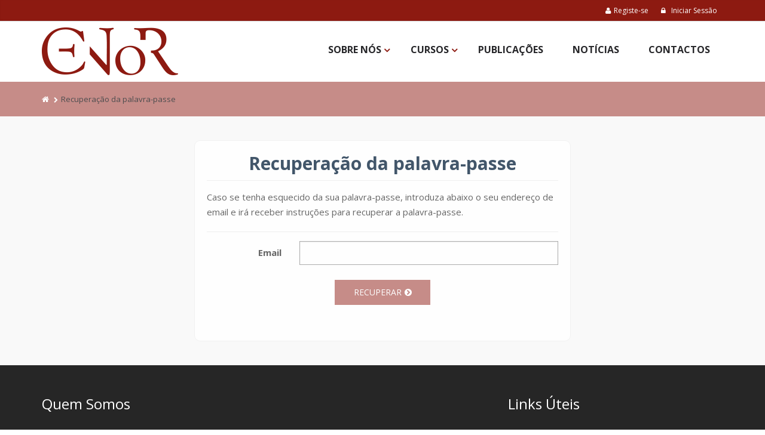

--- FILE ---
content_type: text/html
request_url: https://cenor.fd.uc.pt/recuperar-password
body_size: 8594
content:

<!DOCTYPE html>
<html lang="pt">
    <head>
		<meta charset="utf-8">
<meta name="author" content="CENoR - Centro de Estudos Notariais e Registais">
<meta name="copyright" content="CENoR - Centro de Estudos Notariais e Registais"/>
<meta name="generator" content="CLIC24">
<meta name="keywords" content="formação, cursos">
<meta name="viewport" content="width=device-width, initial-scale=1.0">
<!-- favicon -->
<link rel="apple-touch-icon" sizes="180x180" href="/apple-touch-icon.png?v=2024">
<link rel="icon" type="image/png" sizes="32x32" href="/favicon-32x32.png?v=2024">
<link rel="icon" type="image/png" sizes="16x16" href="/favicon-16x16.png?v=2024">
<link rel="manifest" href="/webmanifest.json">
<link rel="mask-icon" href="/safari-pinned-tab.svg?v=2024" color="#700f18">
<link rel="shortcut icon" href="/favicon.ico?v=2024">
<meta name="msapplication-TileColor" content="#700f18">
<meta name="theme-color" content="#700f18">
<!-- Web Fonts -->
<link href="https://fonts.googleapis.com/css?family=Open+Sans:400italic,700italic,400,700,300&amp;subset=latin,latin-ext" rel="stylesheet" type="text/css">
<link href="https://fonts.googleapis.com/css?family=PT+Serif" rel="stylesheet" type="text/css">
<!-- Bootstrap core CSS -->
<link href="/_appcore/plugins/bootstrap-3.4.1/css/bootstrap.min.css" rel="stylesheet">
<!-- ICON Fonts CSS -->
<link href="/_appcore/fonts/font-awesome/css/font-awesome.min.css" rel="stylesheet">
<!-- PLUGINS CSS -->

<link href="/_appcore/plugins/animate-4.1.1/animate.min.css" rel="stylesheet">
<link href="/_appcore/plugins/toastr-2.1.4/toastr.min.css" rel="stylesheet">
<link href="/_appcore/plugins/select2/css/select2.min.css" rel="stylesheet" >
<link href="/_appcore/plugins/select2-bootstrap4-theme/select2-bootstrap4.min.css" rel="stylesheet">
<link href="/_appcore/plugins/cookie-notice/cookie-consent.min.css" rel="stylesheet">
<link href="/_appcore/plugins/icheck-material/icheck-material.min.css" rel="stylesheet">
<!-- Core CSS file -->
<link href="/_appcore/css/style-min.css?v=1.4" rel="stylesheet" media="screen">
<link href="/_appcore/css/print.min.css?v=1.0.1" rel="stylesheet" media="print">
<!-- Custom css -->
<link href="/_appcore/css/style-2-min.css?v=1.4" rel="stylesheet" media="screen">


        <title>CENoR | Recuperação da palavra-passe</title>
        <meta name="description" content="Recuperação da palavra-passe para aceder à Área Privada">
		<meta name="robots" content="noindex, nofollow">
    </head>
    <body>
		<!-- scrollToTop -->
<div class="scrollToTop hidden" title="Ir para o topo da página"><i class="icon-up-open-big"></i></div>

<!-- page wrapper start -->
<div class="page-wrapper">

    <!-- print logo -->
    <div id="toprint"><img src="/imagens/web/logo-print.jpg" alt="CENoR - Centro de Estudos Notariais e Registais" /></div>

	<!-- header-top start -->
    <div class="header-top dark">
        <div class="container">
            <div class="row">
                <!-- menus direito -->
                <div class="col-xs-12">
					<div id="header-top-second"  class="clearfix">
						<div class="header-top-dropdown">
						  
                          <div class="btn-group dropdown">
                               <button type="button" class="btn dropdown-toggle" onclick="window.open('/registo','_self');"><i class="fa fa-user pr-10" title="Registe-se"></i><span class="hidden-xs">Registe-se</span></button>
                          </div>
                          <div class="btn-group dropdown">
                              <button type="button" class="btn dropdown-toggle" data-toggle="dropdown"><i class="fa fa-lock"></i> Iniciar Sessão</button>
                              <ul class="dropdown-menu dropdown-menu-right animate__animated animate__fadeIn">
                                  <li>
                                      <form id="header-login-form" name="header-login-form" class="login-form">
                                          <div class="form-group has-feedback">
                                              <label class="control-label">Nome de utilizador</label>
                                              <input type="text" name="weblogin" id="weblogin" class="form-control" required maxlength="50" autocomplete="username" />
                                          </div>
                                          <div class="form-group has-feedback">
                                              <label class="control-label">Palavra-passe</label>
                                              <input type="password" name="webpassword" id="webpassword" class="form-control" required maxlength="30" autocomplete="current-password" />
                                              <i toggle="#webpassword" class="fa fa-eye form-control-feedback toggle-webpassword"></i>
                                          </div>
                                          <input type="submit" value="Iniciar sessão" class="btn btn-group btn-default btn-sm" />
                                          <ul>
                                              <li><a href="/recuperar-password">Não sabes a tua palavra-passe?</a></li>
                                           	  <li><a href="/registo">Criar uma conta</a></li>
                                          </ul>
                                      </form>
                                  </li>
                              </ul>
                          </div>
                          
						</div>
					</div>
				</div>
                        
        	</div>
    	</div>
  	</div>
  	<!-- header-top end --><!-- header start -->
<header class="header clearfix">
    <div class="container">
        <div class="row">
            <div class="col-md-3">
                <div class="header-left clearfix">
                    <div class="logo">
                        <a href="/home"><img id="logo" src="/imagens/web/logo.png" alt="CENoR - Centro de Estudos Notariais e Registais" /></a>
                    </div>
                </div>
            </div>
            <div class="col-md-9">
                <div class="header-right clearfix">
                    <div class="main-navigation animated">
                        <nav class="navbar navbar-default">
                            <div class="container-fluid">

                                <div class="navbar-header">
                                    <button type="button" class="navbar-toggle" data-toggle="collapse" data-target="#navbar-collapse-1">
                                        <span class="sr-only"></span>
                                        <span class="icon-bar"></span>
                                        <span class="icon-bar"></span>
                                        <span class="icon-bar"></span>
                                    </button>
                                </div>

                                <div class="collapse navbar-collapse" id="navbar-collapse-1">
                                    <ul class="nav navbar-nav navbar-right">
                                        <li class="dropdown">
                                            <a href="#" class="dropdown-toggle" data-toggle="dropdown">Sobre Nós</a>
                                            <ul class="dropdown-menu">
										        
										                <li><a href="/quem-somos?id=1">Quem Somos</a></li>
											        
										                <li><a href="/quem-somos?id=2">Protocolos</a></li>
											        
                                        		<li><a href="/quem-somos/a-equipa">Direção</a></li>
										         
                                            </ul>
                                       	</li>  
                                        <li class="dropdown">
                                            <a href="/cursos" class="dropdown-toggle" data-toggle="dropdown">Cursos</a>
                                            <ul class="dropdown-menu">
                                                
                                                        <li><a href="/cursos/posgraduacoes/1/">Pós-Graduações</a></li>
                                                    
                                                        <li><a href="/cursos/cursos-breves/2/">Cursos Breves</a></li>
                                                    
                                                        <li><a href="/cursos/eventos/4/">Eventos</a></li>
                                                    
                                                        <li><a href="/cursos/acesso-ao-notariado/5/">Acesso ao Notariado</a></li>
                                                    
                                                <li class="destaque"><a href="/proximos-cursos">Próximos cursos</a></li>
                                                <li class="destaque"><a href="/cursos">Todos os cursos</a></li>
                                            </ul>
                                        </li>
                                        <li><a href="/publicacoes">Publicações</a></li>
                                        <li><a href="/noticias">Notícias</a></li>
                                        <li><a href="/contactos">Contactos</a></li>
                                    </ul>
                                </div>

                            </div>
                        </nav>
                    </div>
                </div>
            </div>
        </div>
    </div>
</header>

        <!-- page-intro start-->
        <div class="page-intro">
            <div class="container">
                <div class="row">
                    <div class="col-md-12">
                        <ol class="breadcrumb">
                            <li><a href="/home"><i class="fa fa-home"></i></a></li>
                            <li class="active">Recuperação da palavra-passe</li>
                        </ol>
                    </div>
                </div>
            </div>
        </div>

        <!-- main-container start -->
        <section class="main-container light-gray-bg">
            <div class="container">
                <div class="row">
                    <div class="main col-md-12">
                        <div class="animate__animated animate__zoomIn">
							<div class="form-block center-block">
								<form name="password-form" id="password-form" role="form" class="form-horizontal">
								<h1 class="title text-center">Recuperação da palavra-passe</h1>
								<hr>
								<p>Caso se tenha esquecido da sua palavra-passe, introduza abaixo o seu endereço de email e irá receber instruções para recuperar a palavra-passe.</p>
								<hr>
									<div class="form-group has-feedback">
										<label for="email" class="col-sm-3 control-label">Email</label>
										<div class="col-sm-9">
											<input type="email" class="form-control" id="email" name="email" maxlength="50" required>
										</div>
									</div>
                                    <div class="form-group text-center">
						            	<button id="submit-button" type="submit" class="btn btn-default">Recuperar<i class="fa fa-chevron-circle-right pl-5"></i></button>									
                                        <button id="loading-button" type="button" class="btn btn-loading hidden" disabled><i class="fa fa-spinner fa-spin"></i> Aguarde um momento...</button>
                                    </div>
									<div class="form-group">
										<div class="alert alert-success hidden" id="MessageSent">
											<strong>Sucesso!</strong>
											<p>Enviámos uma mensagem de e-mail com as instruções para recuperar a palavra-passe.<br>
											Caso não receba nenhuma mensagem nos próximos minutos, <a href="/contactos">contacte-nos</a> para que o possamos ajudar.</p>  
										</div>
									</div>
								</form>
							</div>
						</div>
                    </div>
                </div>
            </div>
        </section>
            
		<!-- footer -->
<footer id="footer">
	<div class="footer">
		<div class="container">
			<div class="row">
				<div class="col-md-8">
					<div class="footer-content">
						<h2>Quem Somos</h2>
						<div class="row">
							<div class="col-sm-6">
								<p>Criado em Maio de 2004, o Centro de Estudos Notariais e Registais (CENoR) veio colmatar um vazio que empobrecia a formação dos juristas que se dedicavam, sobretudo, ao estudo e à prática notarial e registal.</p>
								<a href="/quem-somos" class="btn btn-white"><span>Saiba mais</span></a>
								<ul class="social-links circle colored">
								
									<li class="facebook"><a href="https://www.facebook.com/cenor.fduc" target="_blank" rel="noopener"><i class="fa fa-facebook"></i></a></li>
								
                                    <li class="flickr"><a href="https://www.instagram.com/cenorfduc/" target="_blank" rel="noopener"><i class="fa fa-instagram"></i></a></li>
                                
								</ul>
							</div>
							<div class="col-sm-6">
								<ul class="list-icons">
									<li><i class="fa fa-map-marker"></i> 
										<span>Palácio dos Melos
3000-295 Coimbra, Portugal</span>
									</li>
									
									<li><i class="fa fa-mobile fa-lg"></i>
										<span><a href="tel:965801386" target="_blank" title="Telemóvel">965 801 386</a><br />
											  <small>(chamada para a rede móvel nacional)</small>
										</span>
									</li>
									
									<li><i class="fa fa-envelope-o"></i>
										<span><a href="mailto:cenor@fd.uc.pt" target="_blank" title="Email">cenor@fd.uc.pt</a></span>
									</li>
								</ul>
							</div>
						</div>
					</div>
				</div>
				<div class="space-bottom hidden-lg hidden-xs"></div>
				<div class="col-sm-6 col-md-4">
					<div class="footer-content">
						<h2>Links Úteis</h2>
						<nav>
							<ul class="nav nav-pills nav-stacked">
								<li><a href="/testemunhos">Testemunhos</a></li>
								<li><a href="/sugestoes-e-reclamacoes">Sugestões e Reclamações</a></li>
								<li><a href="/politica-privacidade">Política de Privacidade</a></li>
								<li><a href="/condicoes-gerais-utilizacao" target="_blank">Condições Gerais de Utilização</a></li>
							</ul>
						</nav>
						<div class="mt-10"><a href="https://www.livroreclamacoes.pt/inicio" target="_blank" alt="Livro de Reclamações" rel="noopener"><img src="/imagens/web/livro-reclamacoes.png" width="97" height="40" alt="Livro de Reclamações"/></a></div>
					</div>
				</div>
			</div>
			<div class="space-bottom hidden-lg hidden-xs"></div>

		
			<div class="row">
				<div class="col-md-12 parcerias">
					<hr/>
					
						<a href="https://www.uc.pt/fduc/" target="_blank"><img src="/imagens/parcerias/PAR2024410183437.png" alt="Faculdade de Direito da Universidade de Coimbra" class="img-inline" /></a>
					
				</div>
			</div>
		

		</div>
	</div>

	<!-- .subfooter start -->
	<div class="subfooter">
		<div class="container">
			<div class="row">
				<div class="col-md-12 text-center">
					<p>CENoR &copy; 2026. Todos os direitos reservados. Desenvolvimento por <a href="http://www.clic24.com" target="_blank" class="linkfooter">CLIC24&reg;</a>.</p>
				</div>
			</div>
		</div>
	</div>
</footer>



</div>
<!-- page-wrapper end --><!-- Jquery and Bootstap -->
<script type="text/javascript" src="/_appcore/plugins/jquery-3.5.1/jquery.min.js"></script>
<script type="text/javascript" src="/_appcore/plugins/bootstrap-3.4.1/js/bootstrap.min.js"></script>
<!-- Plugins -->

<script type="text/javascript" src="/_appcore/plugins/toastr-2.1.4/toastr.min.js"></script>
<script type="text/javascript" src="/_appcore/plugins/jquery.validate-1.19.2/jquery.validate.min.js"></script>
<script type="text/javascript" src="/_appcore/plugins/jquery.validate-1.19.2/additional-methods.min.js"></script>
<script type="text/javascript" src="/_appcore/plugins/jquery.validate-1.19.2/localization/messages_pt_PT.js"></script>
<script type="text/javascript" src="/_appcore/plugins/jquery.validate-1.19.2/localization/methods_pt.js"></script>
<script type="text/javascript" src="/_appcore/plugins/select2/js/select2.full.min.js"></script>
<script type="text/javascript" src="/_appcore/plugins/select2/js/i18n/pt.js"></script>
<script type="text/javascript" src="/_appcore/plugins/isotope/isotope.pkgd.min.js"></script>
<script type="text/javascript" src="/_appcore/plugins/isotope/imagesloaded.pkgd.min.js"></script>


<!-- Initialization of Plugins -->
<script type="text/javascript" src="/_appcore/js/template.min.js?v=0.0.5"></script>
        <script type="text/javascript">
		// Form validation
		if($("#password-form").length>0) {
			$("#password-form").validate({
				submitHandler: function(form) {
					var data = $("[name='password-form']").serialize();					
					$.ajax({
						type: "POST",
                        url: "/password-submeter",
						data: data,
						dataType: "json",
						beforeSend: function() {
							$("#submit-button").addClass("hidden");
							$("#loading-button").removeClass("hidden")
						},						
						success: function (data) {
							if (data.sent == "yes") {
								toastr["success"]("Enviámos uma mensagem de e-mail com as instruções para recuperar a palavra-passe.");
								$("#MessageSent").removeClass("hidden");
								$("#loading-button").addClass("hidden");
								$("#submit-button").addClass("hidden");
								$("#password-form .form-control").each(function() { 
									$(this).prop('value', '').parent().removeClass("has-success").removeClass("has-error");
								});
							} if (data.sent == "notvalid") {
								toastr["error"]("O endereço de email não é válido.", "Erro");
								$("#email").addClass("has-error");
								$("#MessageSent").addClass("hidden");
								$("#loading-button").addClass("hidden");
                                $("#submit-button").removeClass("hidden");
							} if (data.sent == "no") {
								toastr["error"]("Ocorreu um erro ao efectuar a recuperação. Tente novamente mais tarde.", "Erro");
								$("#MessageSent").addClass("hidden");
								$("#loading-button").addClass("hidden");
                                $("#submit-button").removeClass("hidden");
							}
						}
					});
				},				
				errorPlacement: function(error, element) {
					error.insertAfter( element );
				},
				rules: {
					email: {
						required: true,
						email: true,
						maxlength: 50
					}
				},
				errorElement: "span",
				highlight: function (element) {
					$(element).parent().removeClass("has-success").addClass("has-error");
					$(element).siblings("label").addClass("hide"); 
				},
				success: function (element) {
					$(element).parent().removeClass("has-error").addClass("has-success");
					$(element).siblings("label").removeClass("hide"); 
				}
			});
		};
		</script>
    </body>
</html>


--- FILE ---
content_type: text/css
request_url: https://cenor.fd.uc.pt/_appcore/plugins/cookie-notice/cookie-consent.min.css
body_size: 443
content:
#cookieNotice.display-right{right:30px;bottom:30px;max-width:395px}#cookieNotice{box-sizing:border-box;position:fixed;padding:20px;border-radius:10px;box-shadow:0 6px 6px rgba(0,0,0,.25);font-family:inherit;z-index:999997}#cookieNotice .closeIcon{width:20px;height:20px;cursor:pointer;overflow:hidden;opacity:.7;z-index:999999;position:absolute;top:10px;right:10px;font-weight:900}#cookieNotice *{margin:0;padding:0;text-decoration:none;list-style:none;box-sizing:border-box}#cookieNotice .title-wrap{display:flex;align-items:center;margin-bottom:10px;height:40px}#cookieNotice .title-wrap:before{font-family:"FontAwesome";font-weight:900;content:"";margin-right:10px;font-size:18px}#cookieNotice h4{font-family:inherit;font-weight:700;font-size:18px}#cookieNotice.light p,#cookieNotice.light ul{color:#393d4d;color:var(--cookieNoticeProDark)}#cookieNotice p,#cookieNotice ul{font-size:14px;margin-bottom:20px}#cookieNotice .btn-wrap{display:flex;flex-direction:row;font-weight:700;justify-content:center;margin:0 -5px 0 -5px;flex-wrap:wrap}#cookieNotice .btn-wrap button{flex-grow:1;padding:0 7px;margin:0 5px 10px 5px;border-radius:20px;cursor:pointer;white-space:nowrap;min-width:130px;line-height:36px;border:none;font-family:inherit;font-size:16px;transition:box-shadow .3s}

--- FILE ---
content_type: text/css
request_url: https://cenor.fd.uc.pt/_appcore/css/style-min.css?v=1.4
body_size: 27925
content:
 @charset "UTF-8";html{height:100%}body{font-family:"Open Sans",sans-serif;font-size:15px;line-height:1.7;color:#666666;background-color:#ffffff}body.full-height,body.full-height .page-wrapper{background-color:#fafafa;min-height:100%}h1,h2,h3,h4,h5,h6{color:#343434;line-height:1.2}h1 a,h2 a,h3 a,h4 a,h5 a,h6 a{color:#343434}h1{font-size:38px;font-weight:700}h2{font-size:28px;font-weight:700}h3{font-size:22px}h4{font-size:18px;font-weight:700}h5{font-size:16px;text-transform:uppercase;font-weight:700}h6{font-size:15px;font-weight:400}@media (min-width:992px){.title{margin-top:0}}.sidebar .title{margin-bottom:15px;margin-top:20px;position:relative}.page-header{margin-top:20px;padding-top:20px}p{margin-bottom:20px}a{color:#8d1a11;-webkit-transition:all .2s ease-in-out;-o-transition:all .2s ease-in-out;transition:all .2s ease-in-out}a:hover{color:#b34100;text-decoration:none}a:focus,a:active{outline:none;color:#b34100}.no-trans *{-webkit-transition:none!important;-o-transition:none!important;transition:none!important}img{display:block;max-width:100%;height:auto}blockquote{border-left:none;display:block;margin:20px auto 20px;font-size:16px;position:relative;padding:10px 10px 10px 0;margin-left:40px}blockquote:after{content:"“";width:25px;height:25px;line-height:64px;font-size:64px;font-family:"PT Serif",serif;position:absolute;top:12px;left:-45px}.blockquote:before{font-family:"PT Serif",serif;content:"“";font-size:40px}blockquote.inline{padding:0}blockquote.inline p{width:60%;display:inline-block;margin:0}blockquote.inline footer{width:37%;display:inline-block;padding-left:5px}blockquote.inline:after{top:0}mark,.mark{background-color:#e84c3d;color:#ffffff}pre{padding:20px;-webkit-border-radius:0;-moz-border-radius:0;border-radius:0}.text-muted{color:#999999}.text-default{color:#e84c3d}.well{-webkit-border-radius:0;-moz-border-radius:0;border-radius:0;background-color:#f3f3f3;-webkit-box-shadow:inset 0 1px 2px rgba(0,0,0,.05);box-shadow:inset 0 1px 2px rgba(0,0,0,.05)}.icons-page i{color:#333;font-size:20px}hr.dark,#footer .footer hr{border-color:#333333}#footer.light hr{border-color:#dddddd}ul{list-style:inside}.list-icons,.list{list-style:none;padding:0}.list-icons li,.list li{padding:5px 0}.list-icons li i{width:25px;text-align:center;color:#c68c88}.list li .vertical-divider{padding-right:15px;position:relative}.list li .vertical-divider:after{position:absolute;content:"";height:60%;width:1px;background-color:#cecece;right:9px;top:5px}.list-inline{margin-top:9px;margin-bottom:8px}.table:not(.table-bordered){border-bottom:1px solid #cdcdcd}.table>thead>tr>th{vertical-align:middle;border:1px solid #c68c88;background-color:#c68c88;color:#fff}.table-bordered{border-color:#cdcdcd}tbody{background-color:#ffffff;border-left:1px solid #cdcdcd;border-right:1px solid #cdcdcd}.table>thead>tr>th,.table>tbody>tr>th,.table>tfoot>tr>th,.table>thead>tr>td,.table>tbody>tr>td,.table>tfoot>tr>td{padding:8px 15px;border-bottom:1px solid #cdcdcd;vertical-align:middle}.table>tbody>tr.collapse{border-top:none;background-color:#fafafa}.table-striped tbody{background-color:#fafafa}.table-striped>tbody>tr:nth-child(odd)>td,.table-striped>tbody>tr:nth-child(odd)>th{background-color:#f1f1f1}.table-striped.table>tbody>tr>td{border-color:#e8e8e8}.table-bordered>thead>tr>th,.table-bordered>tbody>tr>th,.table-bordered>tfoot>tr>th,.table-bordered>thead>tr>td,.table-bordered>tbody>tr>td,.table-bordered>tfoot>tr>td{border-color:#f3f3f3}.table>tbody>tr.sem-borda>td{border-bottom:none}.table>tbody>tr>td.paymentinfo{border-top:none}.dl-horizontal dd{margin-bottom:10px}.dark .table:not(.table-bordered){border-bottom:2px solid #c68c88}.dark .table>thead>tr>th{border-bottom:1px solid #27272a;background-color:#27272a;color:#cdcdcd}.dark tbody{background-color:transparent}.dark .table>thead>tr>th,.dark .table>tbody>tr>th,.dark .table>tfoot>tr>th,.dark .table>thead>tr>td,.dark .table>tbody>tr>td,.dark .table>tfoot>tr>td{border-top:1px solid #515151;border-bottom:none}.dark .table-hover>tbody>tr:hover{background-color:#27272a}dt{font-size:16px;line-height:1.5;color:#42566a!important}dd{font-size:16px;line-height:1.5;margin-bottom:.8rem}@media (min-width:768px){.dl-horizontal dd{margin-left:150px}.dl-horizontal dt{max-width:120px}}.page-wrapper{background-color:#ffffff}.header-top{background-color:#f1f1f1;border-bottom:1px solid #dadada;-webkit-box-shadow:0 -1px 3px rgba(0,0,0,.03) inset;box-shadow:0 -1px 3px rgba(0,0,0,.03) inset}.header-top.dark{background-color:#8d1a11;color:#ffffff}.header-top.banner{padding:0;-webkit-box-shadow:none;box-shadow:none;border-bottom:none}.header{padding:10px 0 10px 0;border-bottom:1px solid #ffffff;background-color:#ffffff}.header-right{padding-top:0}.header.dark{background-color:#36373c;border-top:1px solid #515151;border-bottom-color:transparent!important}.header.header-small{padding:10px 0}.banner{background-color:#f1f1f1;border-bottom:1px solid #eaeaea}.page-intro{padding:10px 0;background-color:#c68c88}.banner + .page-intro{margin-top:-56px!important;position:relative;background-color:rgba(250,250,250,.9);z-index:2}.page-top{padding:40px 0}.main-container{padding:40px 0}.full-height .main-container{padding-top:80px}.section{padding:25px 0}.footer-top.light-gray-bg{border-top:1px solid #f1f1f1}.footer{padding:30px 0;background-color:#262626;border-top:1px solid #343434;border-bottom:1px solid #343434}.subfooter{padding:25px 0;background-color:#1a1a1a}.block{padding-bottom:40px}.sidebar .block:first-child{margin-top:2px}@media (min-width:768px){:not(.fixed-header-on) .header.transparent{position:absolute;width:100%;z-index:30;background-color:rgba(255,255,255,.3);border-color:transparent}:not(.fixed-header-on) .dark.header.transparent{background-color:rgba(0,0,0,.3)}}.light .footer{background-color:#f7f7f7;border-top:1px solid #dddddd;border-bottom:1px solid #d1d1d1;position:relative}.footer-top.light-gray-bg + .light .footer{border-top:1px solid #f1f1f1}.light .subfooter{background-color:#e7e7e7}.white-bg{background-color:#ffffff!important;-webkit-box-shadow:0 1px 2px rgba(0,0,0,.1);box-shadow:0 1px 2px rgba(0,0,0,.1);border:none!important}.light-gray-bg{background-color:#f9f9f9}.light-gray-bg.bordered{border-top:1px solid #c7c7c7;border-bottom:1px solid #c7c7c7}.light-orange-bg{background-color:RGBA(255,221,171,.3)}.light-orange-bg.bordered{box-shadow:10px 10px 8px 15px RGBA(255,221,171,.5)}.header-top{font-size:12px}.header-top.white-bg{-webkit-box-shadow:none;box-shadow:none;border-bottom:1px solid #dadada!important}.gray-bg{background-color:#f1f1f1;-webkit-box-shadow:0 2px 3px rgba(0,0,0,.13)!important;box-shadow:0 2px 3px rgba(0,0,0,.13)!important;position:relative}.gray-bg:before{position:absolute;top:0;left:0;background-color:transparent;height:5px;content:"";width:100%;-webkit-box-shadow:0 -2px 3px rgba(0,0,0,.13);box-shadow:0 -2px 3px rgba(0,0,0,.13)}.gray-bg.header{border-bottom:1px solid #dadada}.gray-bg.header,.gray-bg.header:before{-webkit-box-shadow:none!important;box-shadow:none!important}.dark-bg{background-color:#000000;color:#ffffff}.dark-bg h1,.dark-bg h2,.dark-bg h3,.dark-bg h4,.dark-bg h5,.dark-bg h6{color:#ffffff}.dark-bg a:not(.btn){color:#ffffff;text-decoration:underline}.dark-bg a:not(.btn):hover{color:#ffffff;text-decoration:none}.default-bg{background-color:#c68c88;color:#ffffff}.default-bg h1,.default-bg h2,.default-bg h3,.default-bg h4,.default-bg h5,.default-bg h6{color:#ffffff}.default-bg a:not(.btn){color:#ffffff;text-decoration:underline}.default-bg a:not(.btn):hover{color:#ffffff;text-decoration:none}.default-bg.text-muted,.default-bg.text-muted h1,.default-bg.text-muted h2,.default-bg.text-muted h3,.default-bg.text-muted h4,.default-bg.text-muted h5,.default-bg.text-muted h6{color:#f1f1f1}.dark-bg.text-muted,.dark-bg.text-muted h1,.dark-bg.text-muted h2,.dark-bg.text-muted h3,.dark-bg.text-muted h4,.dark-bg.text-muted h5,.dark-bg.text-muted h6,.gray-bg.text-muted,.gray-bg.text-muted h1,.gray-bg.text-muted h2,.gray-bg.text-muted h3,.gray-bg.text-muted h4,.gray-bg.text-muted h5,.gray-bg.text-muted h6{color:#999999}.light-translucent-bg,.dark-translucent-bg,.default-translucent-bg,.parallax{background-size:cover!important}.parallax{background-position:50% 50%;background-repeat:no-repeat;z-index:1;position:relative;padding:50px 0;background-attachment:fixed!important}.light-translucent-bg,.dark-translucent-bg,.default-translucent-bg{background-position:50% 0;background-repeat:no-repeat;z-index:1;position:relative}.light-translucent-bg:after,.dark-translucent-bg:after,.default-translucent-bg:after{content:"";position:absolute;top:0;left:0;z-index:2;width:100%;height:100%}.light-translucent-bg{color:#333;border-bottom:1px solid #dadada;border-top:1px solid #dadada}.header + .banner>.light-translucent-bg{border-top:none}.slider-banner-container .light-translucent-bg{border:none;width:100%;height:100%;position:absolute;top:0!important;left:0!important;margin:0!important;bottom:0}.slider-banner-container .dark-translucent-bg{width:100%;height:100%;position:absolute;top:0!important;left:0!important;margin:0!important;bottom:0}.slider-banner-container li .light-translucent-bg:after,.slider-banner-container li .dark-translucent-bg:after{background-color:transparent}.light-translucent-bg .separator-2{background-color:#333}.light-translucent-bg:after{background-color:rgba(255,255,255,.7)}.dark-translucent-bg:after{background-color:rgba(0,0,0,.7)}.dark-translucent-bg,.dark-translucent-bg h1,.dark-translucent-bg h2,.dark-translucent-bg h3,.dark-translucent-bg h4,.dark-translucent-bg h5,.dark-translucent-bg h6{color:#ffffff}.dark-translucent-bg a:not(.btn){text-decoration:underline;color:#ffffff}.dark-translucent-bg a:not(.btn):hover{text-decoration:none;color:#ffffff}.default-translucent-bg:after{background-color:rgba(232,76,61,.7)}.default-translucent-bg,.default-translucent-bg h1,.default-translucent-bg h2,.default-translucent-bg h3,.default-translucent-bg h4,.default-translucent-bg h5,.default-translucent-bg h6{color:#ffffff}.default-translucent-bg a:not(.btn){text-decoration:underline;color:#ffffff}.default-translucent-bg a:not(.btn):hover{text-decoration:none;color:#ffffff}.light-translucent-bg .container,.dark-translucent-bg .container,.default-translucent-bg .container{z-index:3;position:relative}.parallax-bg{background:url("../images/parallax-bg.jpg") 50% 0px no-repeat}.parallax-bg-2{background:url("../images/parallax-bg-2.jpg") 50% 0px no-repeat}.parallax-bg-3{background:url("../images/parallax-bg-3.jpg") 50% 0px no-repeat}.grid-space-20{margin-right:-10.5px;margin-left:-10.5px}.grid-space-20 .col-lg-6,.grid-space-20 .col-lg-4,.grid-space-20 .col-lg-3,.grid-space-20 .col-md-6,.grid-space-20 .col-md-4,.grid-space-20 .col-md-3,.grid-space-20 .col-sm-6,.grid-space-20 .col-sm-4,.grid-space-20 .col-sm-3,.grid-space-20 .col-xs-6,.grid-space-20 .col-xs-4,.grid-space-20 .col-xs-3{padding-left:10px;padding-right:10px}.grid-space-10{margin-right:-6px;margin-left:-6px}.grid-space-10 .col-lg-6,.grid-space-10 .col-lg-4,.grid-space-10 .col-lg-3,.grid-space-10 .col-md-6,.grid-space-10 .col-md-4,.grid-space-10 .col-md-3,.grid-space-10 .col-sm-6,.grid-space-10 .col-sm-4,.grid-space-10 .col-sm-3,.grid-space-10 .col-xs-6,.grid-space-10 .col-xs-4,.grid-space-10 .col-xs-3{padding-left:5px;padding-right:5px}.grid-space-0{margin-right:0;margin-left:0}.grid-space-0 .col-lg-6,.grid-space-0 .col-lg-4,.grid-space-0 .col-lg-3,.grid-space-0 .col-md-6,.grid-space-0 .col-md-4,.grid-space-0 .col-md-3,.grid-space-0 .col-sm-6,.grid-space-0 .col-sm-4,.grid-space-0 .col-sm-3,.grid-space-0 .col-xs-6,.grid-space-0 .col-xs-4,.grid-space-0 .col-xs-3{padding-left:0;padding-right:0}.grid-space-0>div{margin-bottom:0;padding-bottom:0}@media (max-width:767px){.footer-content{margin:40px 0}}.fixed-header-on .header.fixed{position:fixed;width:100%;top:0;left:0;z-index:1006;opacity:0;filter:opacity(0%);border-bottom:1px solid #f1f1f1;padding:7px 0;background-color:rgba(255,255,255,.95)}.fixed-header-on .dark.header.fixed{border-bottom:1px solid #36373c;background-color:rgba(54,55,60,.95)}.fixed-header-on.boxed .header.fixed{left:auto}.fixed-header-on .header .logo{-webkit-transform:scale(.8);-moz-transform:scale(.8);-ms-transform:scale(.8);-o-transform:scale(.8);transform:scale(.8);margin:2px 0 -4px 0;display:none}.fixed-header-on .header .site-slogan{display:none}.fixed-header-on .header .navbar.navbar-default{margin:0}.fixed-header-on .header.fixed.animated{-webkit-animation-duration:.5s;animation-duration:.5s}@media (min-width:768px){.fixed-header-on.boxed .header.fixed{width:750px}}@media (min-width:992px){.fixed-header-on .header .logo{display:block}.fixed-header-on.boxed .header.fixed{width:970px}}@media (min-width:1200px){.fixed-header-on.boxed .header.fixed{width:1170px}}@media (max-width:767px){.header.fixed{position:relative!important;top:auto!important}}.pl-5{padding-left:5px}.pl-10{padding-left:10px}.pl-20{padding-left:20px}.pl-30{padding-left:30px}.pl-40{padding-left:40px}.pr-5{padding-right:5px}.pr-10{padding-right:10px}.pr-20{padding-right:20px}.mt-5{margin-top:5px}.mt-10{margin-top:10px}.mt-20{margin-top:20px}.mt-30{margin-top:30px}.mt-40{margin-top:40px}.mb-10{margin-bottom:10px}.mb-20{margin-bottom:20px}.space{padding-top:20px;padding-bottom:20px}.space-top{padding-top:20px}.space-bottom{padding-bottom:20px}.margin-clear{margin-top:0!important;margin-bottom:0!important}.padding-top-clear{padding-top:0!important}.padding-bottom-clear{padding-bottom:0!important}.padding-clear{padding-top:0!important;padding-bottom:0!important}.border-clear{border:none!important}.circle{-webkit-border-radius:100%;-moz-border-radius:100%;border-radius:100%}.separator{display:block;width:50px;height:3px;margin:15px auto 15px;background-color:#8d1a11;position:relative}.separator-2{display:block;width:30px;height:5px;margin:15px 0 15px;background-color:#8d1a11;position:relative}.separator-2.right{margin-left:auto}.separator-3{display:block;width:100%;height:3px;margin:15px auto 15px;background-color:transparent;position:relative;border-bottom:1px solid #8d1a11}.separator-3:after{width:50px;height:4px;background:#8d1a11;position:absolute;top:-1px;left:-1px;content:""}.sidebar .separator{width:30px;height:5px;margin:15px 0 20px;background-color:#666666;border-color:#666666}.sidebar .separator:after{content:"";background-color:transparent}.dark-bg .separator-2{background-color:#999999}.default-bg .separator-2{background-color:#ebebeb}.object-non-visible{opacity:0;filter:opacity(0%)}.object-visible,.object-non-visible.object-visible{opacity:1!important;filter:opacity(100%)!important}@-moz-document url-prefix(){.object-visible{-webkit-transition:opacity .6s ease-in-out;-o-transition:opacity .6s ease-in-out;transition:opacity .6s ease-in-out}}.vertical-divider-left,.vertical-divider-left-lg{border-left:1px solid #eeeeee;padding-left:50px;margin-left:20px}.vertical-divider-right,.vertical-divider-right-lg{border-right:1px solid #eeeeee;padding-right:50px;margin-right:20px}.grid span{padding:15px 5px;background-color:#fafafa;border:1px solid #f3f3f3;display:block;text-align:center;margin-bottom:10px}@media (min-width:992px){.margin-top-clear{margin-top:0!important}.margin-bottom-clear{margin-bottom:0!important}}@media (max-width:1199px){.portfolio-item.vertical-divider-left-lg,.side.vertical-divider-left-lg{border-left:none;padding-left:0;margin-left:0}.portfolio-item.vertical-divider-right-lg,.side.vertical-divider-right-lg{border-right:none;padding-right:0;margin-right:0}}@media (max-width:991px){.portfolio-item.vertical-divider-left,.side.vertical-divider-left{border-left:none;padding-left:0;margin-left:0}.portfolio-item.vertical-divider-right,.side.vertical-divider-right{border-right:none;padding-right:0;margin-right:0}}.footer{font-size:14px;color:#ffffff}.footer h1,.footer h2,.footer h3,.footer h4,.footer h5,.footer h6{color:#ffffff}.footer h2{font-size:24px;font-weight:500;margin-bottom:30px}.footer h4{font-size:16px}.light .footer,.light .footer h1,.light .footer h2,.light .footer h3,.light .footer h4,.light .footer h5,.light .footer h6{color:#666666}.subfooter{font-size:14px;color:#ffffff}.subfooter p{margin:0}@media (min-width:768px){.subfooter{text-align:center}}.blogpost{background-color:#fafafa;border:1px solid #f3f3f3;margin:0 0 70px;position:relative}.blogpost .blogpost-body{padding:20px 20px 0 20px;min-height:140px}.blogpost h2.title{margin-bottom:0;margin-top:0}.blogpost .submitted{font-size:12px;margin:10px 0}.blogpost .side{float:left;width:80px}.blogpost .post-info{float:left;top:0;left:25px;width:80px;height:90px;padding:10px 15px;background-color:#e84c3d;color:#ffffff;text-align:center;z-index:3;-webkit-transition:all .2s ease-in-out;-o-transition:all .2s ease-in-out;transition:all .2s ease-in-out}.blogpost .side .post-info{float:none}.blogpost .post-info .day{font-size:34px;font-weight:700;line-height:1;display:block}.blogpost .post-info .month{font-size:16px;line-height:1.2;display:inline-block}.blogpost .side span.share{font-size:13px;font-weight:700;text-align:right;padding-top:20px;display:block}.blogpost .side .social-links{margin-top:0}.blogpost .side .social-links li{display:block;margin:0}.blogpost .side .social-links li a{width:100%;height:auto;display:block;font-size:20px;margin-bottom:0;text-align:right;background-color:transparent;border-color:transparent;color:#8d1a11}.blogpost .side .social-links li.twitter a:hover{background-color:transparent;color:#55acee;border-color:transparent}.blogpost .side .social-links li.facebook a:hover{background-color:transparent;color:#3b5998;border-color:transparent}.blogpost .side .social-links li.googleplus a:hover{background-color:transparent;color:#dd4b39;border-color:transparent}.blogpost .blogpost-content{padding:0 0 10px;margin-left:100px}.blogpost footer{background-color:#f1f1f1;padding:12px 20px;border-top:1px solid #e8e8e8;font-size:14px;line-height:2;clear:both}.blogpost ul.links{list-style:none;padding-left:0;margin-bottom:0}.blogpost ul.links li{display:inline-block}.blogpost ul.links li a{color:#666666;display:inline-block}.blogpost ul.links li a:hover{color:#e84c3d}.blogpost.full{background-color:transparent;border:none}.blogpost.full footer{border:1px solid #e8e8e8}.blogpost.full .blogpost-body{padding:20px 0}.blogpost.full .submitted{margin:0 0 20px 0}.blogpost.full .overlay-container{margin-bottom:20px}@media (max-width:767px){.blogpost .blogpost-content{margin-left:70px}.blogpost .side{width:50px}.blogpost .post-info{width:50px;height:60px;padding:8px 8px;margin:0 20px 5px 0}.blogpost .post-info .day{font-size:20px}.blogpost .post-info .month{font-size:11px;line-height:1.2}}#affix.affix{position:static}@media (min-width:992px){#affix.affix{position:fixed;top:65px;width:80px}#affix.affix-bottom{position:absolute;width:80px}}.sidebar.affix{position:static}@media (min-width:992px){.col-md-4 .sidebar.affix,.col-md-4 .sidebar.affix-bottom{width:293px}.col-md-3 .sidebar.affix,.col-md-3 .sidebar.affix-bottom{width:213px}.sidebar.affix{position:fixed;top:20px}.fixed-header-on .sidebar.affix{top:65px}.sidebar.affix-bottom{position:absolute}.sidebar.affix-bottom .affix-menu,.sidebar.affix .affix-menu{margin-top:0;margin-bottom:0}.affix-menu{padding-top:20px}h3.title ~ .affix-menu{padding-top:0}}@media (min-width:1200px){.col-md-4 .sidebar.affix,.col-md-4 .sidebar.affix-bottom{width:390px}.col-md-3 .sidebar.affix,.col-md-3 .sidebar.affix-bottom{width:263px}}.masonry-grid .blogpost{margin-bottom:30px}.masonry-grid .blogpost .blogpost-body{padding:15px 15px 0 15px}.masonry-grid .blogpost h2.title{font-size:24px}.masonry-grid .blogpost .submitted{margin:15px 0 10px}.masonry-grid .blogpost .blogpost-content{margin-left:0}.masonry-grid .blogpost .post-info{width:50px;height:60px;padding:8px 8px;margin:0 20px 5px 0}.masonry-grid .blogpost .post-info .day{font-size:20px}.masonry-grid .blogpost .post-info .month{font-size:11px;line-height:1.2}@media (min-width:992px) and (max-width:1199px){.masonry-grid .blogpost footer{font-size:12px}}@media (max-width:767px){.masonry-grid-item{max-width:100%}}.timeline{position:relative;padding:40px 0;margin-top:40px}.timeline-icon{position:absolute;display:block;top:0;left:50%;color:#8d1a11;font-size:40px;margin-left:-13px;top:-30px;line-height:1}.timeline .timeline-item{padding:0 15px}.timeline .blogpost .blogpost-body{padding:15px 15px 0 15px}.timeline .blogpost h2.title{font-size:24px}.timeline .blogpost .submitted{margin:15px 0 10px}.timeline .blogpost footer{padding:12px 15px}.timeline .blogpost .blogpost-content{margin-left:0}.timeline .blogpost .post-info{width:50px;height:60px;padding:8px 8px;margin:0 20px 5px 0}.timeline .blogpost .post-info .day{font-size:20px}.timeline .blogpost .post-info .month{font-size:11px;line-height:1.2}.timeline .timeline-item.pull-right + .timeline-date-label{padding-top:80px}.timeline-date-label{float:none;clear:both;display:block;margin:0 auto;text-align:center;margin-bottom:80px;line-height:1;width:135px;position:relative;z-index:2;color:#ffffff}.timeline-date-label:after{background-color:#8d1a11;height:30px;width:100%;position:absolute;bottom:-8px;z-index:-1}@media (min-width:768px) and (max-width:1199px){.timeline .blogpost footer{font-size:12px}}@media (min-width:768px){.timeline .blogpost{margin-bottom:0}.timeline:before{background-color:#8d1a11;width:2px;height:100%;content:"";position:absolute;left:50%;display:block;margin-left:-1px;top:0}.timeline .timeline-item{position:relative;width:50%;padding-left:0;padding-right:40px;margin-bottom:80px;float:left;clear:left;z-index:1}.timeline .timeline-item.pull-right{position:relative;width:50%;padding-left:40px;padding-right:0;margin-top:80px;margin-bottom:0;float:right;clear:right}.timeline .timeline-item:after{content:"";font-family:"FontAwesome";right:10px;background-color:#f3f3f3;left:auto;position:absolute;top:20px;z-index:-1;width:25px;height:1px}.timeline .timeline-item:before{content:"";position:absolute;background-color:#ffffff;border:1px solid #8d1a11;height:10px;width:10px;-webkit-border-radius:100%;-moz-border-radius:100%;border-radius:100%;top:15px;right:-5px}.timeline .timeline-item.pull-right:after{right:auto;left:10px}.timeline .timeline-item.pull-right:before{left:-5px}}@media (max-width:767px){.timeline .timeline-item.pull-right{float:none!important}}.comments{margin-top:60px}.comments h2.title{margin-bottom:40px;border-bottom:1px solid #d2d2d2;padding-bottom:10px}.comment{font-size:14px}.comment .comment{margin-left:75px}.comment-avatar{margin-top:5px;width:55px;float:left}.comment-content{margin-left:75px;border-bottom:1px solid #d2d2d2;margin-bottom:40px}.comment h3{margin-top:0;margin-bottom:5px}.comment-meta{margin-bottom:15px;color:#999999;font-size:12px}.comment-meta a{color:#666666}.comment-meta a:hover{text-decoration:underline}.comment .btn{font-size:12px;padding:7px;min-width:100px;margin-top:5px;margin-bottom:-1px}.comment .btn i{padding-right:5px}.filters{margin:0 0 30px 0}.filters .nav-pills>li{margin-right:2px;margin-bottom:2px}.filters .nav-pills>li + li{margin-left:0}.filters.text-center .nav-pills>li{margin-right:2px;margin-left:2px;margin-bottom:2px;display:inline-block;float:none}.list-item{margin-bottom:40px}.list-item h3.title{margin-top:0}.portfolio-item.side{font-size:14px;margin-top:30px}.portfolio-item.side .social-links{margin:0}@media (min-width:992px){.portfolio-item.side{margin-top:125px}}@media (max-width:480px){.filters .nav-pills>li{display:inline-block;width:100%}}.team-member small{display:block;margin-top:-5px}.image-box.team-member{margin-bottom:20px}.image-box.team-member img{width:100%;max-height:230px;overflow:hidden}.team-member .image-box-body{min-height:142px}.image-box.team-member:hover{background-color:#ffffff;-webkit-box-shadow:3px 3px 3px rgba(0,0,0,.3);box-shadow:3px 3px 3px rgba(0,0,0,.3);cursor:pointer}@media (min-width:768px) and (max-width:1199px){.image-box.team-member img{height:auto;max-height:none}}@media (max-width:767px){.team-member{max-height:none;margin:20px auto 20px!important}.image-box.team-member img{height:auto;max-height:none}.team-member .image-box-body{padding:15px 25px}}.image-box.teacher{border:none;background-color:#ffffff;margin-bottom:20px}.image-box.teacher h4{font-size:14px;font-weight:300}.image-box.teacher img,.teacher img{border:4px solid #8d1a11;width:200px}.listing-item{margin:0 0 20px 0;border:1px solid #f1f1f1;position:relative;overflow:hidden;background-color:#ffffff;box-shadow:4px 4px 15px rgba(141,26,17,.3)}.listing-item-body{padding:0 15px 15px;-webkit-transition:ease-in-out all .25s;-o-transition:ease-in-out all .25s;transition:ease-in-out all .25s}.listing-item:hover{background-color:#ffffff;-webkit-box-shadow:3px 3px 5px rgba(141,26,17,.8);box-shadow:3px 3px 5px rgba(141,26,17,.8)}.listing-item h3,.listing-item-body h3{font-size:18px;color:#262626}.listing-item p{color:#999999;font-size:13px}.listing-item .price{font-size:15px;color:#8d1a11}.elements-list>*{border-right:1px solid #dddddd;margin:5px 6px 5px 0;padding-right:10px;line-height:24px;height:22px;display:inline-block}.elements-list>*:last-child{border-right:none;margin-right:0;padding-right:0}.price{font-size:22px;color:#000000;font-weight:300}.wishlist:hover i:before{content:"\f004"}.listing-item .badge{border-radius:0;position:absolute;border-color:transparent;top:-1px;left:-1px;font-weight:400}.sorting-filters{background-color:#f3f3f3;border:1px solid #dddddd;padding:20px 15px;margin-bottom:40px}.sidebar .sorting-filters{margin-bottom:0}.sorting-filters label{display:block;margin-bottom:5px;font-size:14px}.sorting-filters form{margin:0}.sorting-filters .btn{margin:20px 0 0;min-width:0;width:100%}.sorting-filters .form-control,.sorting-filters .form-control:focus{margin-bottom:5px;-webkit-box-shadow:inset 0 2px 3px rgba(0,0,0,.12);box-shadow:inset 0 2px 3px rgba(0,0,0,.12);border-color:#f3f3f3}.sorting-filters .form-inline .form-control{width:100%}.list-with-image{margin-bottom:20px;border-bottom:1px solid #f1f1f1;padding-bottom:5px}.list-with-image:last-child{border-bottom:none}.list-with-image .overlay-container{float:left;width:80px;margin-bottom:10px}.list-with-image h2,.list-with-image p{margin-left:100px}.list-with-image h2{font-size:16px;margin-top:0;margin-bottom:5px}.list-with-image p{font-size:13px;color:#999;margin-bottom:15px}.shop-banner{background-color:transparent;border-color:transparent}.shop-banner .tp-bullets{display:none!important}.shop-banner .sorting-filters{margin-bottom:0}@media (min-width:768px){.sorting-filters .form-inline .form-group{width:18%;margin-right:1.9%}.sorting-filters .form-inline .form-group:last-child{margin-right:0}.shop-banner{position:relative}.shop-banner .sorting-filters{position:absolute;bottom:20px;z-index:29;width:100%;background-color:rgba(255,255,255,.7);border:none}.shop-banner .sorting-filters *{color:#000000}.shop-banner .sorting-filters .form-control,.shop-banner .sorting-filters .form-control:focus{border-color:#aaaaaa}}.cart.table .price{width:18%}.cart.table .amount,.cart.table .remove,.cart.table .quantity{width:12%}.table .information{width:80%}.cart.table .quantity input{width:60px;padding:6px}.cart.table .product{font-size:15px}.cart.table .amount{text-align:right}.cart .price{font-size:14px}.cart.table .product small{font-size:12px;display:block;color:#999}.cart.table thead>tr>th{font-size:16px}.cart.table .total-quantity,.cart.table .total-amount{padding-top:15px;padding-bottom:15px;font-size:16px;font-weight:700}.cart.table .total-amount{text-align:right}@media (max-width:767px){.cart.table thead>tr>th{font-size:14px}.cart.table .amount,.cart.table .price{width:12%}.cart.table .remove,.cart.table .quantity{width:8%}.cart.table>thead>tr>th,.cart.table>tbody>tr>th,.cart.table>tfoot>tr>th,.cart.table>thead>tr>td,.cart.table>tbody>tr>td,.cart.table>tfoot>tr>td{padding:8px 10px}}@media (max-width:480px){.cart.table>thead>tr>th,.cart.table>tbody>tr>th,.cart.table>tfoot>tr>th,.cart.table>thead>tr>td,.cart.table>tbody>tr>td,.cart.table>tfoot>tr>td{padding:8px 7px}}.cart .form-group{margin-bottom:0}.header-top-dropdown .dropdown-menu.cart{padding:0;min-width:350px;font-size:12px;right:-1px}.dropdown-menu.cart table{margin-bottom:0}.dropdown-menu.cart .panel-body{padding:0 10px 0}.dropdown-menu.cart .panel-body .btn{margin-left:5px}.total-amount,.total-quantity{font-size:13px}.cart .table>tbody>tr>td,.cart.table>tbody>tr>td{vertical-align:inherit}.cart .quantity{width:50px;font-size:11px}.invoice-container .cart .quantity{font-size:14px}.cart .product{width:220px;font-size:13px}.cart .product .small{display:block;color:#999999}.cart .amount,.total-amount{font-weight:700}.btn{padding:10px 12px;font-size:14px;line-height:1.42857143;min-width:160px;text-align:center;border-radius:0;text-transform:uppercase;margin:10px 0;-webkit-transition:all .2s ease-in-out;-o-transition:all .2s ease-in-out;transition:all .2s ease-in-out}.btn:focus,.btn:active{outline:none;box-shadow:none}.btn.btn-lg{padding:17px 12px;font-size:18px;min-width:210px}.btn.btn-sm{padding:8px;font-size:12px;min-width:105px}.btn.radius{-webkit-border-radius:15px;-moz-border-radius:15px;border-radius:15px}.moving{-webkit-animation:moving 1.7s ease-out infinite;-moz-animation:moving 1.7s ease-out infinite;-o-animation:moving 1.7s ease-out infinite;animation:moving 1.7s ease-out infinite;position:relative;top:-30px;-webkit-transition:none!important;-o-transition:none!important;transition:none!important}.btn-remove{font-size:10px;padding:3px 15px;min-width:0}@-webkit-keyframes moving{0%{top:-30px}60%{top:0}}@keyframes moving{0%{top:-30px}60%{top:0}}.btn-dark{color:#f1f1f1;background-color:#333333;border-color:#333333}.btn-dark:hover,.btn-dark:focus,.btn-dark:active,.btn-dark.active,.open .dropdown-toggle.btn-dark{color:#ffffff;background-color:#666666;border-color:#666666}.btn-gray{color:#ffffff;background-color:#666666;border-color:#666666}.btn-gray:hover,.btn-gray:focus,.btn-gray:active,.btn-gray.active,.open .dropdown-toggle.btn-gray{color:#ffffff;background-color:#333333;border-color:#333333}.btn-light-gray{color:#333333;background-color:#fafafa;border-color:#f3f3f3}.btn-light-gray:hover,.btn-light-gray:focus,.btn-light-gray:active,.btn-light-gray.active,.open .dropdown-toggle.btn-light-gray{color:#ffffff;background-color:#e84c3d;border-color:#e84c3d}.default-bg .btn-light-gray{color:#ffffff;background-color:transparent;border-color:#ffffff}.default-bg .btn-light-gray:hover,.default-bg .btn-light-gray:focus,.default-bg .btn-light-gray:active,.default-bg .btn-light-gray.active,.default-bg .open .dropdown-toggle.btn-light-gray{color:#333333;background-color:#fafafa;border-color:#fafafa}.btn-default{background-color:#c68c88;color:#ffffff!important;border-color:#c68c88}.btn-default:hover,.btn-default:focus,.btn-default:active,.btn-default.active,.open .dropdown-toggle.btn-default{color:#ffffff!important;background-color:#8d1a11;border-color:#8d1a11}.default-bg .btn-default{background-color:rgba(0,0,0,.3);border-color:transparent}.default-bg .btn-default:hover,.default-bg .btn-default:focus,.default-bg .btn-default:active,.default-bg .btn-default.active,.default-bg .open .dropdown-toggle.btn-default{color:#ffffff!important;background-color:rgba(0,0,0,.5);border-color:transparent}.btn-default.disabled,.btn-default[disabled],fieldset[disabled] .btn-default{background-color:#cd3c2e;border-color:#cd3c2e;opacity:.7;filter:opacity(70%)}.btn-white{background-color:transparent;color:#cd3c2e;border:1px solid #e84c3d}.footer .btn-white,.subfooter .btn-white{color:#ffffff;border:1px solid #ffffff}.footer .btn-white:hover,.subfooter .btn-white:hover{color:#8d1a11;border:1px solid #8d1a11}.btn-white:hover,.btn-white:focus,.btn-white:active,.btn-white.active,.open .dropdown-toggle.btn-white{color:#ffffff;background-color:#cd3c2e;border-color:#cd3c2e}.default-bg .btn-white{color:#ffffff;background-color:transparent;border-color:#ffffff}.default-bg .btn-white:hover,.default-bg .btn-white:focus,.default-bg .btn-white:active,.default-bg .btn-white.active,.default-bg .open .dropdown-toggle.btn-white{color:#333333;background-color:#fafafa;border-color:#fafafa}.footer-content .btn-white{color:#ffffff;background-color:transparent;border-color:#ffffff}.btn-default .badge{color:#666666;background-color:#ffffff;border:none}.btn-animation{-webkit-transition:all .1s ease-in-out;-o-transition:all .1s ease-in-out;transition:all .1s ease-in-out;position:relative;z-index:1;overflow:hidden}.btn-animation:hover,.btn-animation:focus{-webkit-transition:all .3s ease-in-out;-o-transition:all .3s ease-in-out;transition:all .3s ease-in-out}.btn-animation:before{background-color:transparent;content:"";position:absolute;-webkit-transition:all .3s ease-in-out;-o-transition:all .3s ease-in-out;transition:all .3s ease-in-out}.btn-animation:hover:before,.btn-animation:focus:before{z-index:-1}.btn-default-transparent.btn-animation:hover,.btn-default-transparent.btn-animation:focus{background-color:transparent}.btn-animation.btn-animation--slide-to-right:before{top:0;left:0;right:100%;bottom:0}.btn-animation.btn-animation--slide-to-right:hover:before,.btn-animation.btn-animation--slide-to-right:focus:before{right:0}.btn-animation.btn-animation--slide-to-left:before{top:0;left:100%;right:0;bottom:0}.btn-animation.btn-animation--slide-to-left:hover:before,.btn-animation.btn-animation--slide-to-left:focus:before{left:0}.btn-animation.btn-animation--slide-to-top:before{top:100%;left:0;right:0;bottom:0}.btn-animation.btn-animation--slide-to-top:hover:before,.btn-animation.btn-animation--slide-to-top:focus:before{top:0}.btn-animation.btn-animation--slide-to-bottom:before{top:0;left:0;right:0;bottom:100%}.btn-animation.btn-animation--slide-to-bottom:hover:before,.btn-animation.btn-animation--slide-to-bottom:focus:before{bottom:0}.btn-animation.btn-animation--slide-horizontal:before{top:0;left:50%;right:50%;bottom:0}.btn-animation.btn-animation--slide-horizontal:hover:before,.btn-animation.btn-animation--slide-horizontal:focus:before{left:0;right:0}.btn-animation.btn-animation--slide-vertical:before{top:50%;left:0;right:0;bottom:50%}.btn-animation.btn-animation--slide-vertical:hover:before,.btn-animation.btn-animation--slide-vertical:focus:before{top:0;bottom:0}.link{padding-right:23px;position:relative;display:inline-block;text-align:right}.link:hover{text-decoration:none}.link:hover span{text-decoration:underline}.link:after{content:"\f178";font-family:"FontAwesome";position:absolute;right:0;top:2px}.link-light{color:#ffffff;text-decoration:none!important}.link-light:hover{color:#ffffff;text-decoration:underline!important}.link-dark{color:#333333;text-decoration:none!important}.link-dark:hover{color:#333333;text-decoration:underline!important}#footer:not(.light) .link-dark{color:#cdcdcd}#footer:not(.light) .link-dark:hover{color:#cdcdcd}form{margin:20px 0}textarea{resize:vertical}.sidebar form{margin:5px 0 20px 0}.form-control{border-radius:0;background:#ffffff;height:40px;padding-right:30px;border-color:#acacac;color:#666666;position:relative;-webkit-appearance:none;appearance:none;-webkit-box-shadow:inset 0 1px 2px rgba(0,0,0,.075);box-shadow:inset 0 1px 2px rgba(0,0,0,.075)}.form-control:focus{border-color:#666666;-webkit-box-shadow:inset 0 1px 2px rgba(0,0,0,.075);box-shadow:inset 0 1px 2px rgba(0,0,0,.075)}select.form-control{padding-right:5px}.form-control::-moz-placeholder{color:inherit}.form-control:-ms-input-placeholder{color:inherit}.form-control::-webkit-input-placeholder{color:inherit}.input-group-addon{background-color:#cacaca;border-color:#acacac;-webkit-border-radius:0;-moz-border-radius:0;border-radius:0}.form-list>div{padding:7px 15px;border-bottom:1px solid #dddddd;background-color:#f3f3f3;margin:6px 0;display:block}fieldset{padding:10px 25px;margin:15px 0 20px 0;border:1px solid #dddddd;background-color:#fafafa;border-radius:8px;box-shadow:0 2px 6px rgba(0,0,0,.08)}fieldset legend{display:block;width:auto;padding:3px 10px;margin-bottom:0;font-size:15px;line-height:inherit;color:#333;border:1px solid #ddd;background-color:#ffffff}.badge{padding:2px 4px 3px;font-size:10px;margin-left:12px;top:-2px;position:relative;font-weight:400;border-radius:2px;background-color:transparent;color:inherit;border:1px solid #666666}.dropdown .badge{background-color:transparent;color:inherit;position:absolute;right:25px;top:14px}.mega-menu .menu>li>a .badge{position:absolute;right:10px;top:9px}.dropdown .active>a>.badge,.dropdown a:hover .badge,.dropdown .open>a>.badge{border-color:#e84c3d}.dark .dropdown .active>a>.badge,.dark .dropdown a:hover .badge,.dark .dropdown .open>a>.badge{border-color:#3d3d3d!important}@media (max-width:767px){.dropdown .badge{right:50px;top:15px}}.dark-bg .form-control{background-color:rgba(255,255,255,.2);border-color:#000000;-webkit-box-shadow:inset 0 1px 2px rgba(0,0,0,.45);box-shadow:inset 0 1px 2px rgba(0,0,0,.45);color:#999999}.dark-bg .input-group-addon{background-color:rgba(255,255,255,.2);border-color:#000000}.dark-bg .form-control:focus{background-color:rgba(255,255,255,.25)}.gray-bg .form-control,.header-top-dropdown .form-control,#footer.light .form-control{-webkit-box-shadow:inset 0 2px 3px rgba(0,0,0,.12);box-shadow:inset 0 2px 3px rgba(0,0,0,.12);border-color:#f1f1f1;background-color:#ffffff}.gray-bg .form-control:focus,.header-top-dropdown .form-control:focus,#footer.light .form-control:focus{border-color:#cacaca;-webkit-box-shadow:inset 0 2px 3px rgba(0,0,0,.09);box-shadow:inset 0 2px 3px rgba(0,0,0,.09)}.dark .header-top-dropdown .form-control{background-color:rgba(255,255,255,.2);border-color:#333;-webkit-box-shadow:inset 0 1px 2px rgba(0,0,0,.45);box-shadow:inset 0 1px 2px rgba(0,0,0,.45);color:#cdcdcd}.dark .header-top-dropdown form i{color:#cdcdcd}.dark .header-top-dropdown .form-control:focus{background-color:rgba(255,255,255,.25)}.gray-bg .input-group-addon{background-color:#ececec;border:1px solid #f1f1f1}.default-bg .form-control{border-color:#e84c3d;background-color:rgba(0,0,0,.2);-webkit-box-shadow:inset 0 2px 3px rgba(0,0,0,.35);box-shadow:inset 0 2px 3px rgba(0,0,0,.35);color:#ffffff}.default-bg .form-control:focus{border-color:#e84c3d;background-color:rgba(0,0,0,.25)}.default-bg .input-group-addon{background-color:#cd3c2e;border-color:#e84c3d;color:#ffffff}.default-bg select.form-control,.dark-bg select.form-control{color:#666666}footer:not(.light) .footer-content .form-control{border-color:#292929;background-color:rgba(0,0,0,.3);-webkit-box-shadow:inset 0 2px 3px rgba(0,0,0,.55);box-shadow:inset 0 2px 3px rgba(0,0,0,.55)}footer:not(.light) .footer-content .form-control:focus{background-color:rgba(0,0,0,.2);-webkit-box-shadow:inset 0 2px 3px rgba(0,0,0,.55);box-shadow:inset 0 2px 3px rgba(0,0,0,.55)}footer:not(.light) .footer-content .input-group-addon{background-color:rgba(0,0,0,.5);border:transparent}select.form-control{-webkit-appearance:menulist;appearance:menulist}select[multiple].form-control{-webkit-appearance:listbox;appearance:listbox}.has-success .form-control,.has-success .form-control:focus{border-color:#3c763d}.has-warning .form-control,.has-warning .form-control:focus{border-color:#8a6d3b}.has-error .form-control,.has-error .form-control:focus{border-color:#a94442}.default-bg .has-success .form-control,.default-bg .has-warning .form-control,.default-bg .has-error .form-control,.default-bg .has-success .form-control:focus,.default-bg .has-warning .form-control:focus,.default-bg .has-error .form-control:focus{border-color:#ffffff;color:#ffffff}.default-bg .has-success .form-control-feedback,.default-bg .has-warning .form-control-feedback,.default-bg .has-error .form-control-feedback,.default-bg .has-success .control-label,.default-bg .has-warning .control-label,.default-bg .has-error .control-label{color:#ffffff}.has-success .form-control,.has-warning .form-control,.has-error .form-control{-webkit-box-shadow:none;box-shadow:none}.has-success .form-control:focus,.has-warning .form-control:focus,.has-error .form-control:focus{-webkit-box-shadow:none;box-shadow:none}.has-error .error{font-weight:700;margin-bottom:5px;display:block}label ~ .form-control-feedback{top:25px}.form-control-feedback{width:40px;height:40px;line-height:42px!important;top:0}.form-control[disabled],.form-control[readonly],fieldset[disabled] .form-control{opacity:.5;filter:opacity(50%)}ul.pagination,ul.pager{margin:20px 0 40px;text-align:left}ul.pagination li{padding:0;margin:0 5px 0 0;border-bottom:none;font-size:12px;display:inline-block;-webkit-border-radius:0;-moz-border-radius:0;border-radius:0}ul.pagination li>a,.pagination>li:first-child>a,.pagination>li:last-child>a,ul.pager li>a{padding:10px 15px;border:1px solid #f3f3f3;line-height:1;background-color:#fafafa;display:inline-block;-webkit-border-radius:0;-moz-border-radius:0;border-radius:0;color:#666666}ul.pagination li>a:hover{background-color:transparent;color:#ffffff;background-color:#a6ce38;border-color:#a6ce38}ul.pagination li.active a,.pagination>.active>a:hover,.pagination>.active>a:focus{color:#ffffff;background-color:#42566a;border-color:#42566a;line-height:1}ul.pagination li>a:focus{background:none}.breadcrumb{background-color:transparent;margin-bottom:0;font-size:13px;padding:8px 0}.nav-tabs{-webkit-box-shadow:inset 0px -1px 1px rgba(0,0,0,.04);box-shadow:inset 0px -1px 1px rgba(0,0,0,.04);border-bottom:1px solid #f0f0f0;margin-top:15px}.nav-tabs>li>a{font-size:13px;text-transform:uppercase;-webkit-border-radius:0;-moz-border-radius:0;border-radius:0;padding:12px 25px;position:relative;color:#c68c88}.nav-tabs>li>a:hover{border-color:#f0f0f0 #f0f0f0 #ebebeb;background-color:#fafafa}.nav-tabs>li.active>a,.nav-tabs>li.active>a:hover,.nav-tabs>li.active>a:focus{color:#666666;background-color:#fafafa;border:1px solid #f0f0f0;-webkit-box-shadow:0 -1px 1px rgba(0,0,0,.04);box-shadow:0 -1px 1px rgba(0,0,0,.04);border-bottom-color:transparent}.nav-tabs>li.active>a:after{width:3px;content:"";background-color:#c68c88;height:103%;position:absolute;left:0;top:0}.tab-content{border:1px solid #f0f0f0;padding:20px;border-top:none;position:relative;-webkit-box-shadow:0 1px 1px rgba(0,0,0,.04);box-shadow:0 1px 1px rgba(0,0,0,.04);background-color:#fafafa;margin-bottom:15px}.tab-content h1{font-size:34px}.tab-content:after{width:3px;content:"";background-color:#e84c3d;height:100%;position:absolute;left:0;top:0}.tab-content.clear-style{border:none;padding:10px 0 0 0;-webkit-box-shadow:none;box-shadow:none;background-color:transparent}.tab-content.clear-style:after{width:0;background-color:transparent;height:100%}@media (min-width:481px) and (max-width:767px){.nav-tabs>li>a{padding:12px 10px;font-size:11px;margin-right:0}}@media (max-width:480px){.nav-tabs{background-color:#999999}.nav-tabs>li{float:none}.nav-tabs>li a{color:#ffffff;margin-right:0;border-bottom:1px solid #8f8f8f}.nav-tabs>li>a:hover{color:#666666}.nav-tabs>li>a:hover:after{width:3px;content:"";background-color:#e84c3d;height:102%;position:absolute;left:0;top:0}}.tabs-style-2 .nav-tabs{border-bottom:1px solid #c68c88}.tabs-style-2 .nav-tabs>li.active>a,.tabs-style-2 .nav-tabs>li.active>a:hover,.tabs-style-2 .nav-tabs>li.active>a:focus,.tabs-style-2 .nav-tabs>li>a:hover{-webkit-box-shadow:none;box-shadow:none;border:1px solid #c68c88;background-color:#c68c88;color:#ffffff}.tabs-style-2 .nav-tabs>li.active>a:after{width:0;height:0;background-color:transparent}.tabs-style-2 .tab-content{border:none;padding:20px 0;-webkit-box-shadow:none;box-shadow:none;background-color:transparent}.tabs-style-2 .tab-content:after{width:0;background-color:transparent;height:0}.tabs-style-2 .nav-tabs>li>a:hover:after{width:0;background-color:transparent;height:0}.vertical{margin:20px 0}.vertical.hc-tabs{margin:40px 0}.vertical .nav-tabs,.vertical .tab-content{display:table-cell;margin:0;vertical-align:top}.vertical .nav-tabs{-webkit-box-shadow:none;box-shadow:none;border-bottom-color:transparent;background-color:#999999}.vertical .nav-tabs>li{float:none}.vertical .nav-tabs>li a{margin:0;padding:15px 40px;white-space:nowrap;color:#ffffff;border-bottom:1px solid #8f8f8f}.vertical .nav-tabs>li>a:hover{border-color:#f0f0f0 #f0f0f0 #ebebeb;border-right-color:transparent;color:#666666;z-index:2}.vertical .nav-tabs>li>a:hover:after{width:3px;content:"";background-color:#e84c3d;height:102%;position:absolute;left:0;top:0}.vertical .nav-tabs>li.active>a,.vertical .nav-tabs>li.active>a:hover,.vertical .nav-tabs>li.active>a:focus{-webkit-box-shadow:-1px 0 1px rgba(0,0,0,.04);box-shadow:-1px 0 1px rgba(0,0,0,.04);border-right-color:transparent;border-bottom-color:#f0f0f0;color:#666666;z-index:2;width:101%}.vertical .tab-content{border-top:1px solid #f0f0f0;-webkit-box-shadow:1px 0 1px rgba(0,0,0,.04);box-shadow:1px 0 1px rgba(0,0,0,.04);left:-1px;z-index:1;padding:20px 30px}.vertical .tab-content:after{background-color:transparent}.arrow{display:block;position:relative}.arrow i{font-size:96px;top:-62px;position:absolute;line-height:1;z-index:2;left:50%;margin-left:-27px}.arrow i:before{color:#fafafa;text-shadow:0px -1px 1px #e9e9e9}@media (max-width:767px){.vertical .nav-tabs,.vertical .tab-content{display:block}}.hc-tabs .hc-tabs-top img{display:none}.nav-pills>li>a{border-radius:0;padding:10px 15px;border:1px solid transparent;color:#42566a;font-size:13px;text-transform:uppercase;font-weight:700}.nav-pills.nav-stacked>li + li{margin-left:0}.nav-pills>li.active>a,.nav-pills>li.active>a:hover,.nav-pills>li.active>a:focus{border-left:2px solid #8d1a11;color:#8d1a11;background-color:#ffffff}.nav-pills>li.area-submenu-active>a{border-left:2px solid #c68c88;color:#c68c88;background-color:#ffffff}.nav-pills>li.area-submenu>a{border-left:2px solid #c68c88;color:#666666;background-color:#ffffff}.nav-pills>li>a:hover,.nav-pills>li>a:focus{border-left:2px solid #c68c88;color:#c68c88;background-color:#ffffff}.nav-pills.nav-stacked>li>a:after{font-family:"FontAwesome";content:"\f105";font-size:14px;font-weight:700;position:absolute;right:15px;top:9px;color:#d1d1d1;-webkit-transition:all .2s ease-in-out;-o-transition:all .2s ease-in-out;transition:all .2s ease-in-out}.nav-pills>li.active>a:after{color:#8d1a11}.nav-pills>li.active>a:hover:after,.nav-pills>li.active>a:focus:after,.nav-pills>li>a:hover:after,.nav-pills>li>a:focus:after{color:#8d1a11;right:10px}.footer-content .nav-pills>li>a{padding:4px 0;border-color:transparent;color:#ffffff;font-weight:400}.footer-content .nav-pills>li:last-child>a{border-bottom:none}.footer-content .nav-pills>li.active>a,.footer-content .nav-pills>li.active>a:focus,.footer-content .nav-pills>li>a:focus{color:#999999;background-color:transparent;border-color:transparent}.footer-content .nav-pills>li.active>a:hover,.footer-content .nav-pills>li>a:hover{color:#c68c88;background-color:transparent;border-color:transparent}.footer-content .nav-pills.nav-stacked>li>a:after{top:3px}.footer-content .nav-pills.nav-stacked>li>a:after,.footer-content .nav-pills>li.active>a:after,.footer-content .nav-pills>li.active>a:hover:after,.footer-content .nav-pills>li.active>a:focus:after,.footer-content .nav-pills>li>a:hover:after,.footer-content .nav-pills>li>a:focus:after{color:#999999}.light .footer-content .nav-pills>li>a,.light .footer-content .nav-pills>li.active>a,.light .footer-content .nav-pills>li.active>a:focus,.light .footer-content .nav-pills>li>a:focus{color:#666666}.light .footer-content .nav-pills>li.active>a:hover,.light .footer-content .nav-pills>li>a:hover{color:#cd3c2e}.light .footer-content .nav-pills.nav-stacked>li>a:after,.light .footer-content .nav-pills>li.active>a:after,.light .footer-content .nav-pills>li.active>a:hover:after,.light .footer-content .nav-pills>li.active>a:focus:after,.light .footer-content .nav-pills>li>a:hover:after,.light .footer-content .nav-pills>li>a:focus:after{color:#666666}.nav-pills>.active>a>.badge{color:#cd3c2e;background-color:#ffffff;border-color:#cd3c2e}.process .nav-pills>li + li{margin-left:60px;position:relative}.process .nav-pills>li + li:after{font-family:"FontAwesome";content:"\f101";position:absolute;top:10px;left:-35px;width:10px;background-color:#ffffff}.panel-group .panel{-webkit-border-radius:0;-moz-border-radius:0;border-radius:0;border:none}.panel-default>.panel-heading{padding:0;outline:none;border:none;-webkit-border-radius:0;-moz-border-radius:0;border-radius:0;width:100%}.panel-default>.panel-heading + .panel-collapse>.panel-body{border:1px solid #f0f0f0;border-top:none;background-color:#ffffff}.panel-heading a{font-weight:400;padding:12px 35px 12px 15px;display:inline-block;width:100%;background-color:#8d1a11;color:#ffffff;position:relative;text-decoration:none}.panel-dark .panel-heading a,.panel-dark .panel-heading a:hover{background-color:#333333}.panel-transparent .panel-default>.panel-heading,.panel-transparent .panel-default>.panel-heading + .panel-collapse>.panel-body{background-color:transparent;color:inherit}.panel-transparent .panel-heading a{border:1px solid #f1f1f1}.panel-transparent .panel-heading a.collapsed{color:inherit;background-color:transparent}.panel-heading a.collapsed,.panel-heading a.no-collapsed{background-color:#c68c88;color:#ffffff}.panel-heading a.collapsed{color:#ffffff;background-color:#c68c88}.panel-heading a:after{font-family:"FontAwesome";content:"\f147";position:absolute;right:15px;font-size:14px;font-weight:300;top:50%;line-height:1;margin-top:-7px}.panel-heading a.collapsed:after{content:"\f196"}.panel-heading a.no-collapsed:after{content:""}.panel-heading a:hover,.panel-transparent .panel-heading a:hover{text-decoration:none;background-color:#c68c88;color:#ffffff}.panel-title a i{padding-right:10px;font-size:20px}.progress{margin-bottom:25px;background-color:#f1f1f1;-webkit-border-radius:0;-moz-border-radius:0;border-radius:0;height:30px}.progress-bar{padding:6px 0 5px 0;text-align:left}.progress-bar-default{background-color:#e84c3d}.progress-bar-gray{background-color:#999999}.progress-bar-dark{background-color:#333333}.gray-bg .progress{background-color:#ffffff;-webkit-box-shadow:inset 0 2px 2px rgba(0,0,0,.1);box-shadow:inset 0 2px 2px rgba(0,0,0,.1)}.progress-bar span{position:relative;left:15px}.alert{margin:20px 0;-webkit-border-radius:0;-moz-border-radius:0;border-radius:0;position:relative;padding-left:70px;overflow:hidden;z-index:1;border:none}.alert:before{position:absolute;content:"";top:0;left:0;width:50px;height:101%;background-color:rgba(0,0,0,.25);z-index:2}.alert-success{color:#2a5f2b;background-color:#bcdab0}.alert-info{color:#1a4e68;background-color:#c6e8fa}.alert-warning{color:#72582b;background-color:#f7f0ce}.alert:after{font-family:"FontAwesome";position:absolute;top:10px;left:17px;color:#ffffff;font-size:20px;z-index:3}.alert.alert-success:after{content:"\f00c"}.alert.alert-info:after{content:"\f05a"}.alert.alert-warning:after{content:"\f071"}.alert.alert-danger:after{content:"\f00d"}.close{font-size:28px;font-weight:normal;filter:opacity(40%);opacity:.4}.announcement{font-size:14px}.announcement .alert{-webkit-border-radius:0;-moz-border-radius:0;border-radius:0;padding:5px 0;position:relative}.announcement .alert:before{background-color:transparent}.announcement .alert .close{width:20px;height:20px;cursor:pointer;overflow:hidden;opacity:.7;z-index:999999;position:absolute;top:10px;right:10px;font-weight:900;font-size:14px}.announcement .alert .close:hover,.announcement .alert .close:focus{color:#ffffff;opacity:1;filter:opacity(100%)}.announcement p:last-child{margin-bottom:5px}.announcement h4{margin-top:5px;margin-bottom:10px;font-weight:700;font-size:18px}.announcement .btn{margin-top:20px}.announcement-display-box{max-width:395px;box-sizing:border-box;position:fixed;padding:20px;border-radius:10px;box-shadow:0 6px 6px rgba(0,0,0,.25);font-family:inherit;z-index:999997}.announcement-display-box .closeIcon{width:20px;height:20px;cursor:pointer;overflow:hidden;opacity:.7;z-index:999999;position:absolute;top:10px;right:10px;font-weight:900}.announcement-display-box .closeIcon:hover,.announcement-display-box .closeIcon:focus{color:#ffffff;opacity:1;filter:opacity(100%)}.announcement-display-box *{margin:0;padding:0;text-decoration:none;list-style:none;box-sizing:border-box}.announcement-display-box .title-wrap{display:flex;align-items:center;margin-bottom:10px;height:40px}.announcement-display-box .title-wrap i{font-weight:900;margin-right:10px;font-size:18px}.announcement-display-box h4{font-family:inherit;font-weight:700;font-size:18px}.announcement-display-box p{font-size:14px;margin-bottom:20px}.announcement-display-box .btn-wrap{display:flex;flex-direction:row;font-weight:700;justify-content:center;margin:0 -5px 0 -5px;flex-wrap:wrap}.announcement-display-box .btn-wrap button,.announcement-display-box .btn-wrap a{flex-grow:1;padding:0 7px;margin:0 5px 10px 5px;border-radius:20px;cursor:pointer;white-space:nowrap;min-width:130px;line-height:36px;border:none;font-family:inherit;font-size:16px;transition:box-shadow .3s}.announcement-display-right{right:30px;bottom:30px}.announcement-display-left{left:30px;bottom:30px}.announcement-footer{position:fixed;z-index:999997;bottom:0;width:100%}.modal-open .page-wrapper{-webkit-filter:blur(3px);-moz-filter:blur(5px);filter:blur(5px)}.modal-content{-webkit-border-radius:0;-moz-border-radius:0;border-radius:0}.modal-content .modal-header{background-color:#8d1a11}.modal-content .modal-title{font-size:24px;color:#ffffff}.modal-footer .btn{margin:0}@media (min-width:1200px){.modal-lg{width:1140px}}.mfp-zoom-out-cur .page-wrapper{-webkit-filter:blur(3px);-moz-filter:blur(5px);filter:blur(5px)}.mfp-bg{opacity:.6;filter:opacity(60%)}.mfp-figure:after{background-color:#ffffff}.fixed-image{background-position:center center;background-repeat:no-repeat;background-attachment:fixed;height:400px}.fixed-image{background-size:cover}.overlay-container{position:relative;display:block;overflow:hidden}.overlay{position:absolute;top:0;bottom:-1px;left:0;right:-1px;background-color:rgba(241,241,241,.85);overflow:hidden;opacity:0;filter:opacity(0%);-webkit-transform:scale(.8);-moz-transform:scale(.8);-ms-transform:scale(.8);-o-transform:scale(.8);transform:scale(.8);-webkit-transition:all linear .2s;-o-transition:all linear .2s;transition:all linear .2s}.overlay a{display:inline-block;width:50px;height:50px;font-size:26px;color:#395174;background-color:#ffffff;text-align:center;position:absolute;top:50%;left:50%;margin-top:-25px;margin-left:-25px}.overlay span{position:absolute;display:block;bottom:10px;text-align:center;width:100%;color:#000000;font-style:italic}.overlay-links{display:block;margin:0 auto;position:absolute;top:50%;margin-top:-25px;left:50%;margin-left:-50px;font-size:0;opacity:0;filter:opacity(0%);-webkit-transform:scale(.4);-moz-transform:scale(.4);-ms-transform:scale(.4);-o-transform:scale(.4);transform:scale(.4);-webkit-transition:all .25s linear .05s;-o-transition:all .25s linear .05s;transition:all .25s linear .05s}.overlay-links a{position:static;margin-top:0;margin-left:0}.overlay-links a + a{left:50px;color:#ffffff;background-color:#e84c3d}.overlay a:hover{color:#ffffff;background-color:#333333;text-decoration:none}.overlay i{line-height:50px}.box-style-1 .overlay i{font-size:26px;margin:0}a.overlay{background-color:rgba(255,255,255,.9);cursor:pointer}a.overlay:hover{text-decoration:none}.listing-item a.overlay{-webkit-transition:linear .25s;-o-transition:linear .25s;transition:linear .25s;background-color:rgba(255,255,255,.7);-webkit-transform:scale(1);-moz-transform:scale(1);-ms-transform:scale(1);-o-transform:scale(1);transform:scale(1)}.listing-item a.overlay:hover{text-decoration:none}a.overlay i{position:absolute;left:50%;top:50%;font-size:40px;line-height:42px;color:#395174;margin-top:-22px;margin-left:-18px;text-align:center}a.overlay.small i{font-size:18px;line-height:1;margin-top:-8px;margin-left:-8px}.overlay .social-links{margin:0;position:absolute;bottom:10px;width:100%;text-align:center}.overlay .social-links li{margin:0 auto}.overlay .social-links li a{margin:2px;width:40px;height:40px;font-size:18px;position:static}.overlay .social-links li a:hover{background-color:#ffffff;border-color:#ffffff;text-decoration:none}.overlay .social-links li a i{line-height:38px;font-size:24px;margin:0}.overlay-container:hover .overlay,.overlay-container:hover .overlay-links{opacity:1;filter:opacity(100%);-webkit-transform:scale(1);-moz-transform:scale(1);-ms-transform:scale(1);-o-transform:scale(1);transform:scale(1)}.video-background{position:relative;overflow:hidden}.video-background video{min-width:100%;background-repeat:no-repeat;background-position:50% 50%;background-attachment:scroll;min-height:100%;height:auto;width:auto;top:0;left:0;background-size:cover;display:none;position:absolute;display:block}.video-background .video-background-poster{position:absolute;top:0;left:0;width:100%;height:100%;background-repeat:no-repeat;background-position:50% 50%;background-attachment:scroll;background-size:cover;z-index:0}.tp-caption .embed-responsive{overflow:visible}.audio-wrapper iframe{width:100%;border:none;margin-bottom:20px}.scroll-spy{position:relative}.typed-cursor{-webkit-animation:blink .9s infinite;-moz-animation:blink .9s infinite;-o-animation:blink .9s infinite;animation:blink .9s infinite;font-size:28px;padding-left:2px;line-height:1;color:#000000;min-height:45px}.text-rotator{display:inline-block;vertical-align:top;margin-top:0}.tp-caption.very_large_text .typed-cursor{font-size:70px;vertical-align:top}.tp-caption.very_large_text .text-rotator{vertical-align:bottom}.text-rotator-text{display:none}@keyframes blink{50%{opacity:0}}@-webkit-keyframes blink{50%{opacity:0}}@-moz-keyframes blink{50%{opacity:0}}@-ms-keyframes blink{50%{opacity:0}}@-o-keyframes blink{50%{opacity:0}}.navbar.navbar-default{border-radius:0;margin:12px 0 5px;background-color:#27272a;border-color:#1f1f1f}.header-small .navbar.navbar-default{margin:6px 0 5px}.navbar-default .navbar-nav>li>a{color:#27272a;text-transform:uppercase;font-size:16px;font-weight:700;padding:12px 20px 12px 12px;z-index:102;border:1px solid transparent;bottom:-1px;-webkit-transition:none;-o-transition:none;transition:none}.navbar-default .navbar-nav>li>a:hover{-webkit-transition:all .2s ease-out;-o-transition:all .2s ease-out;transition:all .2s ease-out;color:#8d1a11}.navbar-default .navbar-nav>.active>a,.navbar-default .navbar-nav>.active>a:focus{color:#8d1a11;background-color:transparent}.navbar-default .navbar-nav>.active>a:hover{background-color:transparent}.main-navigation .navbar-nav>.open>a,.main-navigation .navbar-nav>.open>a:hover,.main-navigation .navbar-nav>.open>a:focus{background-color:#27272a;border-color:#484848;border-bottom-color:#27272a;color:#ffffff}.main-navigation .navbar-nav>.open>a:active,.main-navigation .navbar-nav>.open.active>a:active{color:#ffffff;-webkit-box-shadow:none;box-shadow:none;border-color:transparent;-webkit-transition:all .1s ease-in-out;-o-transition:all .1s ease-in-out;transition:all .1s ease-in-out}.main-navigation .navbar-nav>.open>a:active + ul,.main-navigation .navbar-nav>.open.active>a:active + ul{display:none}.dropdown-menu{min-width:240px;-webkit-border-radius:0;-moz-border-radius:0;border-radius:0;padding:0;margin:0;background-color:#27272a;border:1px solid #484848;-webkit-box-shadow:0 1px 2px rgba(0,0,0,.08);box-shadow:0 1px 2px rgba(0,0,0,.08);z-index:101}.dropdown-menu>li>a{padding:12px 20px;font-size:15px;color:#cdcdcd;border-bottom:1px solid #3d3d3d;-webkit-transition:none;-o-transition:none;transition:none}.main-navigation .dropdown-menu>li>a{position:relative}.dropdown-menu>li>a:hover,.dropdown-menu>li>a:focus,.nav .open>a,.nav .open>a:hover,.nav .open>a:focus{background-color:#36373c;color:#c68c88}.dropdown-menu>.active>a,.dropdown-menu .menu>.active>a{background-color:#36373c;color:#ffffff}.dropdown-menu>.active>a:hover,.dropdown-menu>.active>a:focus,.dropdown-menu .menu>.active>a:hover,.dropdown-menu .menu>.active>a:focus{background-color:#36373c;color:#ffffff;font-weight:bold}.dropdown-menu .dropdown-menu{top:-1px;left:100%!important;padding-top:0;-webkit-box-shadow:1px 1px 2px rgba(0,0,0,.08);box-shadow:1px 1px 2px rgba(0,0,0,.08);border-top:1px solid #2c3e50}.dropdown-menu .dropdown-menu.to-left{right:100%!important;left:auto!important}.header.transparent:not(.dark) .navbar-nav>.open>a,.header.transparent:not(.dark) .navbar-nav>.open>a:hover,.header.transparent:not(.dark) .navbar-nav>.open>a:focus,.header.transparent:not(.dark) .dropdown-menu{-webkit-box-shadow:none!important;box-shadow:none!important;border-color:#fafafa!important}@media (min-width:768px){.header.transparent:not(.dark) .navbar-nav>li:not(.active)>a{color:#333333}}.mega-menu.dropdown{position:static}.mega-menu .dropdown-menu{left:0;top:95%;width:100%;padding:0 20px}.mega-menu .menu{list-style:none;padding:0;margin:0}.mega-menu h4.title{margin:10px 0 5px;font-size:14px;text-transform:uppercase}.mega-menu .menu>li>a{padding:8px 5px;font-size:14px;color:#ffffff;border-bottom:1px solid #2c3e50;display:block;-webkit-transition:none;-o-transition:none;transition:none;position:relative}.mega-menu .menu>li>a i,.dropdown-menu>li>a i{padding-right:10px;-webkit-transition:all .2s ease-in-out;-o-transition:all .2s ease-in-out;transition:all .2s ease-in-out}.mega-menu .menu>li:last-child>a{border-bottom:none!important}.mega-menu .menu>li>a:hover i,.dropdown-menu>li>a:hover i{padding-left:5px}.mega-menu .menu>li>a:hover,.mega-menu .menu>li>a:focus{background-color:#42566a;color:#66b6aa;border-color:#2c3e50;text-decoration:none}.dropdown>a:before{font-family:"FontAwesome";content:"\f107";position:absolute;left:auto;top:15px;right:6px;line-height:1;color:#8d1a11}.transparent.header:not(.dark) .dropdown>a:before{color:#666666}.navbar-default .navbar-nav>.active.dropdown>a:before{color:#8d1a11}.navbar-default .navbar-nav>.dropdown.open>a:before{color:#e5e5e5}.dropdown .dropdown>a:before{content:"\f105";right:10px;top:15px;margin-left:0;visibility:visible;color:#666666}.dropdown .dropdown.open>a:before,.transparent.header:not(.dark) .dropdown .dropdown.open>a:before{color:#8d1a11}.navbar-default .navbar-toggle{border-color:#ccc}.navbar-default .navbar-toggle:hover,.navbar-default .navbar-toggle:focus{background-color:#36373c;border-color:#8d1a11}.navbar-default .navbar-toggle .icon-bar{background-color:#ffffff}.navbar-default .navbar-toggle:hover .icon-bar,.navbar-default .navbar-toggle:focus .icon-bar{background-color:#8d1a11}@media (min-width:768px){.main-navigation .navbar-nav.navbar-right:last-child{margin-right:0}.navbar.navbar-default,.dark.header .navbar.navbar-default{background-color:transparent;border-color:transparent}.main-navigation .container-fluid{padding-right:0;padding-left:0}.navbar-collapse{padding-right:0;padding-left:0}.main-navigation .navbar-right .dropdown-menu{right:auto;left:0}.main-navigation .navbar-right>li:last-child>.dropdown-menu{right:0;left:auto}}@media (min-width:768px) and (max-width:1199px){.main-navigation .container-fluid{padding-right:0;padding-left:0}}@media (min-width:768px) and (max-width:991px){.main-navigation .navbar-nav{float:left!important}}@media (min-width:992px){.col-md-3 + .col-md-9 .mega-menu .dropdown-menu{left:-243px;width:940px}}@media (min-width:992px) and (max-width:1199px){.navbar-default .navbar-nav>li>a{padding-right:19px}}@media (min-width:1200px){.main-navigation .navbar-nav>li{margin:0 0 0 15px}.main-navigation .navbar-nav>li:first-child{margin:0}.col-md-3 + .col-md-9 .mega-menu .dropdown-menu{left:-293px;width:1140px}}@media (max-width:767px){.navbar-default .navbar-nav .open .dropdown-menu>.active>a,.navbar-default .navbar-nav .open .dropdown-menu>.active>a:hover,.navbar-default .navbar-nav .open .dropdown-menu>.active>a:focus{color:#8d1a11;background-color:#36373c}.navbar-default .navbar-nav>li>a{color:#ffffff;border-bottom:1px solid #3c3c3e}.navbar-default .navbar-nav>li:last-child>a{border-bottom:none}.main-navigation .navbar-nav>.open>a,.main-navigation .navbar-nav>.open>a:hover,.main-navigation .navbar-nav>.open>a:focus{border-color:transparent!important;-webkit-box-shadow:none;box-shadow:none}.navbar-default .navbar-nav>li>a:hover,.navbar-default .navbar-nav>li>a:focus,.navbar-default .navbar-nav>.active>a:hover,.navbar-default .navbar-nav>.active>a:focus{color:#c68c88;background-color:#36373c}.navbar-default .navbar-nav .open .dropdown-menu{background-color:#27272a}.navbar-default .navbar-nav .open .dropdown-menu>li>a,.navbar-default .navbar-nav .open .dropdown-menu .dropdown-header{padding:12px 15px 12px 40px;color:#cdcdcd;border-color:#3c3c3e}.mega-menu .menu>li>a{background-color:#42566a;color:#ffffff}.navbar-default .navbar-nav .open .dropdown-menu>li>a:hover,.navbar-default .navbar-nav .open .dropdown-menu>li>a:focus,.mega-menu .menu>li>a:hover,.mega-menu .menu>li>a:focus{color:#c68c88}.navbar-nav .open .dropdown-menu .dropdown-menu>li>a{padding-left:60px}.navbar-nav .open .dropdown-menu .dropdown-menu .dropdown-menu>li>a{padding-left:80px}.dropdown>a:before{right:32px}.dropdown .dropdown>a:before{right:36px}}.logo img{-webkit-transition:all .2s linear;-o-transition:all .2s linear;transition:all .2s linear}.logo img:hover{opacity:.85;filter:opacity(85%)}.main-container .logo img{margin:0 auto}.header-small .logo img{max-height:40px;margin:2px 0 -4px 0}.text-center .logo img{margin:0 auto}.site-slogan{font-size:13px;font-style:italic;color:#999999}.transparent.header:not(.dark) .site-slogan{color:#333333}.dark.header .site-slogan{color:#cdcdcd}.transparent.dark.header .site-slogan{color:#ffffff}.main-container .site-slogan{color:inherit;text-align:center;margin-bottom:20px}.logo-footer{margin:25px 0 20px}.offcanvas .logo{margin:20px 0 10px}.offcanvas .logo img{margin:0 auto}.offcanvas .site-slogan{text-align:center;margin-bottom:20px;margin-top:-10px}@media (max-width:991px){.logo img,.header-small .logo img{margin:0 auto}.site-slogan{text-align:center}}.call-to-action{padding:10px 25px;text-align:center}.call-to-action .btn{margin:10px 5px}.call-to-action .btn.btn-lg{margin-top:15px}@media (max-width:480px){.call-to-action .btn{display:block;width:60%;margin:10px auto}}.box{margin:0 0 20px 0;border:1px solid rgba(250,200,152,.5);position:relative;overflow:hidden;background-color:#ffffff;box-shadow:4px 4px 15px rgba(250,200,152,.3)}.box.block{display:block;float:none;margin:0 auto!important}.box.block + h2{margin-top:0}.box i{font-size:36px;line-height:60px}.box.small{margin:0 5px 5px 0;width:45px;height:45px}.box.small i{font-size:24px;line-height:45px}.box.gray-bg:hover{color:#e84c3d}.box.default-bg:hover{background-color:#ffffff;border:1px solid #e84c3d}.box.default-bg:hover *{color:#e84c3d}.box.dark-bg:hover{background-color:#ffffff;border:1px solid #666666}.box.dark-bg:hover *{color:#666666}.box-style-1{text-align:center;padding:20px;margin:20px 0;background-color:#fff}.box-style-1 i{font-size:90px;margin:15px 0 5px;text-align:center}.box-style-1 h3,.box-style-1 h3 a{font-size:18px;color:#c68c88}.box-style-1 h3:hover,.box-style-1 h3 a:hover{color:#666666}.box-style-1 img{width:100px;margin:auto;display:block}.box-style-1:not(.team-member):hover i{color:#42566a;-webkit-transition:all .3s ease-in-out;-o-transition:all .3s ease-in-out;transition:all .3s ease-in-out}.box-style-1.default-bg:hover i,.box-style-1.dark-bg:hover i{color:inherit}.box-style-1 .img-multibanco{display:flex;justify-content:center}.grid-space-10 .box-style-1{margin:10px 0}.box-style-2{margin-top:20px}.box-style-2 i{font-size:36px;line-height:60px}.box-style-2 .icon-container{float:left;width:60px;height:60px;text-align:center;border:1px solid transparent;-webkit-transition:all .2s ease-in-out;-o-transition:all .2s ease-in-out;transition:all .2s ease-in-out}.box-style-2 .body{margin-left:80px}.box-style-2 h2{font-size:24px;margin-top:0}.box-style-2:hover .icon-container{border:1px solid #666666}.box-style-2:hover .default-bg{background-color:#ffffff;border:1px solid #e84c3d}.box-style-2:hover .default-bg *{color:#e84c3d}.box-style-2:hover .dark-bg{background-color:#ffffff;border:1px solid #666666}.box-style-2:hover .dark-bg *{color:#666666}.box-style-2:hover .white-bg *{color:#e84c3d}.box-style-3{margin-top:20px}.box-style-3 i{font-size:22px;line-height:45px}.box-style-3 .icon-container{float:left;width:45px;height:45px;text-align:center;border:1px solid transparent;-webkit-transition:all .2s ease-in-out;-o-transition:all .2s ease-in-out;transition:all .2s ease-in-out}.box-style-3 .body{margin-left:80px}.box-style-3 h2{font-size:20px;margin-top:0}.box-style-3:hover .icon-container{border:1px solid #666666}.box-style-3:hover .default-bg{background-color:#ffffff;border:1px solid #e84c3d}.box-style-3:hover .default-bg *{color:#e84c3d}.box-style-3:hover .dark-bg{background-color:#ffffff;border:1px solid #666666}.box-style-3:hover .dark-bg *{color:#666666}.box-style-3:hover .white-bg *{color:#e84c3d}.panel-body i{width:35px;text-align:center}@media (min-width:768px){.box-style-3.right .icon-container{float:right}.box-style-3.right .body{margin-right:80px;text-align:right;margin-left:0}}.image-box{background-color:#fafafa;border:1px solid #f3f3f3}.image-box h3.title{margin-top:0}.image-box .btn{white-space:normal;border-color:transparent}.image-box .btn-block{margin:0}.grid-space-0 .image-box{border:none}.image-box-body{padding:20px 15px 15px}.tags-cloud{font-size:0}.tag{display:inline-block;margin:0 3px 3px 0}.tag a{padding:5px 10px;color:#999999;display:block;font-size:12px;background-color:#fafafa;border:1px solid #f3f3f3}.tag a:hover{color:#ffffff;background-color:#e84c3d;border-color:#e84c3d;text-decoration:none}footer:not(.light) .footer-content .tag a,.dark-bg .tag a{background-color:transparent;border-color:#555;-webkit-border-radius:2px;-moz-border-radius:2px;border-radius:2px}.social-links{list-style:none;font-size:0;padding:0;margin:40px 0 20px 0}.social-links li{display:inline-block;margin:0 2px 2px 0}.social-links li a{width:45px;height:45px;display:block;text-align:center;font-size:20px;background:#8d1a11;color:#ffffff}.social-links.large li a{width:60px;height:60px;font-size:24px}.social-links.small li a{width:30px;height:30px;font-size:16px}.social-links.light li a{background:#fafafa;border:1px solid #f3f3f3;color:inherit}.social-links.dark li a{background:#454545;border:1px solid #333333;color:#acacac}.social-links.radius-5px li a{-webkit-border-radius:5px;-moz-border-radius:5px;border-radius:5px}.social-links.circle li a{-webkit-border-radius:100%;-moz-border-radius:100%;border-radius:100%}.social-links li a:hover{background-color:#c68c88;border-color:#c68c88;color:#ffffff}.social-links.dark li a:hover{background:#fafafa;border:1px solid #acacac;color:inherit}.social-links.light li a:hover{border:1px solid #d2d2d2;color:#333333}.social-links li a i{line-height:44px}.social-links.large li a i{line-height:60px}.social-links.small li a i{line-height:30px}.header-top .social-links{margin:0}.header-top .social-links li{padding:3px 5px 2px;border-right:1px solid #e3e3e3;margin:0}.header-top .social-links li:hover{background-color:#fafafa}.header-top .social-links li a{font-size:16px}.header-top .social-links li:last-child{border-right:none}.header-top .social-links li a{border:none;width:25px;height:30px;color:#999999;background-color:transparent;border-color:transparent}.header-top .social-links li a:hover{color:#cd3c2e}.header-top .social-links li a i{line-height:30px}.dark.header-top .social-links li{border-right:1px solid #3d3d3d}.dark.header-top .social-links li:last-child{border-right:none}.dark.header-top .social-links li:hover{background-color:transparent}.dark.header-top .social-links li a{color:#999999}.footer-content .social-links{margin:20px 0}.footer-content .social-links li{margin:0 5px 5px 0}.footer-content .social-links li a{color:#666666;background-color:transparent;border-color:#666666}.footer-content .social-links li a:hover{color:#ffffff;background-color:#666666;border-color:#666666}.social-links li.twitter a:hover,.colored.social-links li.twitter a{background-color:#55acee;border-color:#55acee;color:#ffffff}.social-links li.skype a:hover,.colored.social-links li.skype a{background-color:#00aff0;border-color:#00aff0;color:#ffffff}.social-links li.linkedin a:hover,.colored.social-links li.linkedin a{background-color:#0976b4;border-color:#0976b4;color:#ffffff}.social-links li.googleplus a:hover,.colored.social-links li.googleplus a{background-color:#dd4b39;border-color:#dd4b39;color:#ffffff}.social-links li.youtube a:hover,.colored.social-links li.youtube a{background-color:#b31217;border-color:#b31217;color:#ffffff}.social-links li.flickr a:hover,.colored.social-links li.flickr a{background-color:#ff0084;border-color:#ff0084;color:#ffffff}.social-links li.facebook a:hover,.colored.social-links li.facebook a{background-color:#3b5998;border-color:#3b5998;color:#ffffff}.social-links li.pinterest a:hover,.colored.social-links li.pinterest a{background-color:#cb2027;border-color:#cb2027;color:#ffffff}.social-links li.instagram a:hover,.colored.social-links li.instagram a{background-color:#517fa4;border-color:#517fa4;color:#ffffff}.social-links li.vimeo a:hover,.colored.social-links li.vimeo a{background-color:#aad450;border-color:#aad450;color:#ffffff}.social-links li.tumblr a:hover,.colored.social-links li.tumblr a{background-color:#32506d;border-color:#32506d;color:#ffffff}.social-links li.soundcloud a:hover,.colored.social-links li.soundcloud a{background-color:#ff3a00;border-color:#ff3a00;color:#ffffff}.social-links li.foursquare a:hover,.colored.social-links li.foursquare a{background-color:#0072b1;border-color:#0072b1;color:#ffffff}.social-links li.dribbble a:hover,.colored.social-links li.dribbble a{background-color:#ea4c89;border-color:#ea4c89;color:#ffffff}.social-links li.behance a:hover,.colored.social-links li.behance a{background-color:#053eff;border-color:#053eff;color:#ffffff}.social-links li.vine a:hover,.colored.social-links li.vine a{background-color:#00a478;border-color:#00a478;color:#ffffff}.social-links li.stumbleupon a:hover,.colored.social-links li.stumbleupon a{background-color:#f74425;border-color:#f74425;color:#ffffff}.header-top .social-links li.twitter a:hover{color:#55acee;background-color:transparent;border-color:transparent}.header-top .social-links li.skype a:hover{color:#00aff0;background-color:transparent;border-color:transparent}.header-top .social-links li.linkedin a:hover{color:#0976b4;background-color:transparent;border-color:transparent}.header-top .social-links li.googleplus a:hover{color:#dd4b39;background-color:transparent;border-color:transparent}.header-top .social-links li.youtube a:hover{color:#b31217;background-color:transparent;border-color:transparent}.header-top .social-links li.flickr a:hover{color:#ff0084;background-color:transparent;border-color:transparent}.header-top .social-links li.facebook a:hover{color:#3b5998;background-color:transparent;border-color:transparent}.header-top .social-links li.pinterest a:hover{color:#cb2027;background-color:transparent;border-color:transparent}.header-top .social-links li.instagram a:hover{color:#517fa4;background-color:transparent;border-color:transparent}.header-top .social-links li.vimeo a:hover{color:#aad450;background-color:transparent;border-color:transparent}.header-top .social-links li.tumblr a:hover{color:#32506d;background-color:transparent;border-color:transparent}.header-top .social-links li.soundcloud a:hover{color:#ff3a00;background-color:transparent;border-color:transparent}.header-top .social-links li.foursquare a:hover{color:#0072b1;background-color:transparent;border-color:transparent}.header-top .social-links li.dribbble a:hover{color:#ea4c89;background-color:transparent;border-color:transparent}.header-top .social-links li.behance a:hover{color:#053eff;background-color:transparent;border-color:transparent}.header-top .social-links li.vine a:hover{color:#00a478;background-color:transparent;border-color:transparent}.header-top .social-links li.stumbleupon a:hover{color:#f74425;background-color:transparent;border-color:transparent}.social-links .dropdown>button{padding:6px 15px 5px;font-size:16px;color:#999999;text-align:center;min-width:0;margin:0;background-color:transparent;-webkit-box-shadow:none!important;box-shadow:none!important}.social-links .dropdown>button i{width:15px}.social-links .dropdown.open>button>i:before{content:"\f00d";color:#e84c3d}.social-links .dropdown-menu{z-index:103;padding:0;min-width:290px;margin-top:1px;font-size:0;box-shadow:none;background-color:#fafafa}.social-links .dropdown-menu li a,.social-links .dropdown-menu li a i{padding:0}.header-top-dropdown{float:right;font-size:0;text-align:right}.header-top-dropdown .dropdown>button{border-right:none;border-left:none}.dark .header-top-dropdown .dropdown>button{border-right:none}.header-top-dropdown .dropdown:last-child>button{border-right-color:transparent}.header-top-dropdown .dropdown>button{padding:8px 10px;margin:0;font-size:12px;color:#ffffff;text-align:center;min-width:0;background-color:transparent;-webkit-box-shadow:none!important;box-shadow:none!important;text-transform:none}.dark.header-top .header-top-dropdown .dropdown>button{border-right:none}.dark.header-top .header-top-dropdown .dropdown:last-child>button{border-right-color:none}.header-top-dropdown .dropdown>button i{padding-right:5px;width:15px}.header-top-dropdown .dropdown.open>button,.header-top-dropdown .dropdown>button:hover{color:#e84c3d;background-color:#fafafa;border-right-color:#e3e3e3}.dark.header-top .header-top-dropdown .dropdown.open>button,.dark.header-top .header-top-dropdown .dropdown>button:hover{color:#ffffff!important;background-color:#36373c}.dark.header .header-top-dropdown .dropdown.open>button,.dark.header .header-top-dropdown .dropdown>button:hover{color:#ffffff!important;background-color:#36373c}.header-top-dropdown .dropdown:first-child.open>button,.header-top-dropdown .dropdown:first-child>button:hover{border-left-color:#e3e3e3}.dark.header-top .header-top-dropdown .dropdown:first-child.open>button,.dark.header-top .header-top-dropdown .dropdown:first-child>button:hover{border-left-color:#3d3d3d}.header .header-top-dropdown .dropdown>button{padding:3px 10px}.header .header-top-dropdown .dropdown.open>button,.header .header-top-dropdown .dropdown>button:hover{background-color:transparent}.header .header-top-dropdown .dropdown:first-child.open>button,.header .header-top-dropdown .dropdown:first-child>button:hover{border-left-color:transparent}.header .header-top-dropdown .dropdown:last-child.open>button,.header .header-top-dropdown .dropdown:last-child>button:hover{border-right-color:transparent}.header .header-top-dropdown .dropdown-menu{margin-top:27px}.header-top-dropdown .dropdown-menu{z-index:103;padding:20px;min-width:280px;margin-top:0}.header-top-dropdown .search-box .form-group{margin-bottom:0}.header-top-dropdown form{margin:0}.header-top-dropdown .login-form span{margin:0 3px}.header-top-dropdown .login-form ul{padding-left:0;list-style-position:inside;padding:5px 0}.header-top-dropdown .login-form label{color:#ffffff}.dark .header-top-dropdown .login-form a{color:#ffffff;text-decoration:none}.dark .header-top-dropdown .login-form a:hover{color:#c68c88;text-decoration:none}.header .header-top-dropdown{margin-top:19px}.dark.header .header-top-dropdown{color:#cdcdcd}.fixed-header-on .header .header-top-dropdown{margin-top:13px}.fixed-header-on .header .header-top-dropdown .dropdown-menu{margin-top:19px}@media (max-width:480px){.header-top-dropdown .btn-group{position:static}.header-top-dropdown .dropdown-menu{right:15px!important;width:100%}}.full-width-section{position:relative}.full-text-container{position:absolute;top:30%;padding:20px 40px;background-color:rgba(255,255,255,.6);width:100%}@media (min-width:1200px){.full-width-section{position:relative;display:table;table-layout:fixed;width:100%}.full-image-container{width:50%;display:table-cell}.full-text-container{display:table-cell;vertical-align:middle;width:50%;padding:0 50px;position:static}.full-text-container *{max-width:700px}.full-text-container.left{text-align:right}.full-text-container.left *{margin-left:auto}.full-text-container p{margin-bottom:10px}}@media (max-width:1199px){.full-width-section .separator-2.right{margin-left:0}}@media (max-width:991px){.full-text-container{top:0;height:100%;padding:0 20px}.full-text-container h1{font-size:28px}}@media (max-width:767px){.full-text-container{position:static;padding:20px}}.gallery.row{margin-left:-5px;margin-right:-5px}.gallery-item{padding-right:5px;padding-left:5px;margin-bottom:10px}.form-block{width:630px;border:1px solid #f1f1f1;background-color:#ffffff;padding:20px;-webkit-border-radius:10px;-moz-border-radius:10px;border-radius:10px}.form-block form{margin:0}.form-block ul{padding-left:0;list-style-position:inside}.form-block hr{margin-top:10px;margin-bottom:15px}.form-block .social-links{margin:10px 0 0 10px;display:inline-block}@media (max-width:767px){.form-block{width:90%}}ul.tweets{list-style:none;padding:0}ul.tweets li{margin-bottom:20px;position:relative;padding-left:35px}ul.tweets li i{position:absolute;top:4px;left:0;width:25px;height:25px;text-align:center;color:#666666}ul.tweets li p{margin-bottom:5px}ul.tweets li span{font-size:12px;color:#666666}.testimonial{margin:25px 0}.well .testimonial,.owl-item .testimonial{margin:0}.testimonial h2{margin-bottom:25px}.testimonial-image{max-width:160px;float:left;-webkit-border-radius:100%;-moz-border-radius:100%;border-radius:100%}.testimonial-body{padding:15px}.testimonial-image + .testimonial-body{margin-left:180px}.testimonial-info-1{font-size:13px;color:#000000;font-style:italic}.testimonial-info-2{font-size:13px;color:#000000;font-weight:700}.dark-bg .testimonial-info-1,.dark-bg .testimonial-info-2,.default-bg .testimonial-info-1,.default-bg .testimonial-info-2,.dark-translucent-bg .testimonial-info-1,.dark-translucent-bg .testimonial-info-2{color:inherit}@media (max-width:480px){.testimonial-image{max-width:80px}.testimonial-image + .testimonial-body{padding:0 15px;margin-left:100px}}.isotope-container{display:none;margin-bottom:40px}.boxed .isotope-container.grid-space-0 .image-box img{-webkit-backface-visibility:hidden;backface-visibility:hidden;-webkit-transform:translateZ(0) scale(1,1);transform:translateZ(0) scale(1,1)}.isotope-item{margin-bottom:30px}.grid-space-20 .isotope-item{margin-bottom:20px}.grid-space-10 .isotope-item{margin-bottom:0}@media (max-width:767px){.isotope-item{max-width:100%}}.stat-num{font-size:36px;font-weight:700;display:block}.pricing-tables{margin:60px 0 0}.plan{text-align:center;border:1px solid #c5c5c5;border-top:none;margin-bottom:40px!important}.plan + .plan{border-left:none}.plan .header{padding:10px 0;margin:0 -1px}.plan .header h3{display:inline-block;font-size:24px;margin:0;line-height:28px;font-weight:normal;letter-spacing:.04em;text-transform:uppercase;text-shadow:0 1px 1px #494949}.plan .header .price{display:inline-block;font-size:16px;padding:10px 0 0;font-weight:400;color:inherit}.plan .header .price span{text-transform:uppercase}.plan ul{list-style:none;margin:0;padding:0;font-size:14px;list-style:none}.plan ul li{padding:12px 0;font-size:13px;line-height:18px;text-shadow:1px 1px 0 #ffffff}.plan ul li a.pt-popover{color:#000000;border-bottom:1px dashed #000000;position:relative}.plan ul li a.pt-popover:hover{text-decoration:none}.plan ul li a.pt-popover:after{position:absolute;top:0;left:-15px;font-family:"FontAwesome";content:"\f059";color:#dddddd;font-size:12px}.plan.best-value ul li{padding:15px 0}.plan .popover{width:250px;font-size:13px;text-align:center;border:none;-webkit-border-radius:0;-moz-border-radius:0;border-radius:0}.plan .popover-title{background-color:#e84c3d;color:#ffffff;text-shadow:none;font-size:13px;-webkit-border-radius:0;-moz-border-radius:0;border-radius:0}.plan .popover-content{font-size:12px}.plan .btn{text-shadow:none}.gray .plan{border-top:1px solid #c5c5c5;background-color:#f1f1f1;-webkit-box-shadow:-1px 0 0 rgba(0,0,0,.15);box-shadow:-1px 0 0 rgba(0,0,0,.15)}.gray .col-sm-3>.plan,.gray .col-sm-4>.plan{-webkit-box-shadow:none;box-shadow:none}.gray .plan .header{background:#fafafa;border:1px solid #cacaca;width:150px;height:150px;margin:15px auto;border-radius:100%}.gray .plan .header h3{color:#e84c3d;display:block;margin-top:30px}.gray .plan .header .price{font-size:24px;padding-top:5px}.gray .plan ul{background:#f1f1f1;border-top:1px solid #e4e4e4}.gray .plan ul li{border-bottom:1px solid #e4e4e4;border-top:1px solid #f8f8f8;color:#333333}.white .plan{border-color:#f3f3f3}.white .plan .header{color:#ffffff;background:#e84c3d}.white .plan .header h3{color:#ffffff}.white .plan ul{-webkit-box-shadow:0 2px 2px rgba(0,0,0,.1);box-shadow:0 2px 2px rgba(0,0,0,.1);background-color:#fbfbfb}.white .plan ul li{border-bottom:1px solid #f5f5f5}.stripped .header{background:#e84c3d;border:none;-webkit-box-shadow:0 0 60px #cd3c2e inset;box-shadow:0 0 60px #cd3c2e inset;color:#ffffff}.stripped .header h3{color:#ffffff}.stripped .plan ul{-webkit-box-shadow:0 0 32px 0 #cacaca inset;box-shadow:0 0 32px 0 #cacaca inset;background:#fdfdfd}.stripped .plan ul li{border:1px solid #ececec;border-top:none;color:#666666}.stripped .plan ul li:nth-child(even){-webkit-box-shadow:0 0 40px #e4e4e4 inset;box-shadow:0 0 40px #e4e4e4 inset;background:#ffffff;border-right:1px solid #e2e2e2;border-bottom:1px solid #e2e2e2}@media (min-width:768px){.best-value.plan{top:-30px;position:relative}}#map-canvas{height:450px}.sidebar #map-canvas{height:350px}#map-canvas img{max-width:inherit}.scrollToTop{color:#ffffff;position:fixed;bottom:5px;right:5px;width:50px;height:50px;text-align:center;cursor:pointer;background-color:#000000;z-index:1005;display:none}.scrollToTop i{line-height:50px;font-size:24px}@media (max-width:767px){.scrollToTop{width:40px;height:40px;background-color:rgba(0,0,0,.4)}.scrollToTop i{line-height:40px;font-size:20px}}.slider-banner-container{width:100%;position:relative;padding:0}.slider-banner,.slider-banner-2,.slider-banner-3,.slider-banner-fullscreen{width:100%;position:relative}.slider-banner>ul,.slider-banner-2>ul,.slider-banner-3>ul,.slider-banner-fullscreen>ul{display:none}.tp-loader.spinner0{background:url("/imagens/web/loader.gif") no-repeat center center;-webkit-box-shadow:none;box-shadow:none;-webkit-animation:none;-moz-animation:none;-o-animation:none;animation:none;animation:none;-webkit-border-radius:0;-moz-border-radius:0;border-radius:0;width:44px;height:44px;margin-top:-22px;margin-left:-22px}.tp-loader.spinner4 .dot1,.tp-loader.spinner4 .dot2{background-color:#666666;-webkit-box-shadow:0 0 20px 0 rgba(255,255,255,.8);box-shadow:0 0 20px 0 rgba(255,255,255,.8)}.slideshow-boxed{padding:20px 0 60px}.slideshow-boxed .slider-banner-container{padding:10px;background:#ffffff;border:1px solid #eaeaea}.slideshow-boxed .tp-caption{margin-left:20px!important}.tp-caption{z-index:5}.tp-caption a.btn,.tp-caption a.btn:hover{color:#ffffff}.default_bg{background-color:#8d1a11;color:#ffffff}.white_bg{background-color:#ffffff;color:#333333}.dark_gray_bg{background-color:#666666;color:#ffffff}.light_gray_bg{background-color:#fafafa;color:#333;border:1px solid #f3f3f3!important;border-left:none!important}.tp-caption.small_thin_white{font-size:18px;line-height:26px;color:#ffffff;font-weight:300;text-shadow:1px 1px 1px #000000}.tp-caption.small_thin_dark{font-size:18px;line-height:26px;color:#000000;font-weight:400}.tp-caption.large{font-size:36px;font-weight:700;padding:0 15px}.tp-caption.medium{font-size:22px;padding:2px 10px}.tp-caption.small{font-size:14px;padding:5px}.tp-caption.black,.tp-caption .btn.black,.tp-caption .btn.black:hover{color:#333333}@media (max-width:1199px){.tp-caption{margin-left:20px!important}}.tparrows.round{background-image:none;width:50px;height:50px;text-align:center;color:#ffffff;background-color:rgba(0,0,0,.5);top:50%!important;-webkit-transition:all linear .2s;-o-transition:all linear .2s;transition:all linear .2s;-webkit-border-radius:100%;-moz-border-radius:100%;border-radius:100%}.tparrows.round:before{font-family:"FontAwesome";font-size:24px;content:"\f105";line-height:52px;display:inline-block}.tparrows.round.tp-rightarrow:before{content:"\f104"}.tparrows.round:hover{color:#ffffff;background-color:#8d1a11}.slideshow-boxed .slider-banner-container .tparrows{opacity:0;filter:opacity(0%)}.slideshow-boxed .slider-banner-container:hover .tparrows{opacity:1;filter:opacity(100%)}.tp-bullets{z-index:100}.tp-bullets.simplebullets.round .bullet{background-image:none;width:14px;height:14px;background:rgba(0,0,0,.5);border:none;margin:0 3px;-webkit-transition:all linear .2s;-o-transition:all linear .2s;transition:all linear .2s;-webkit-border-radius:100%;-moz-border-radius:100%;border-radius:100%}.bullets-with-bg + .tp-bullets.preview4{height:auto;background-color:white;padding:5px 15px;bottom:-6px!important;border-radius:3px}.tp-bullets.simplebullets.round .bullet:hover,.tp-bullets.simplebullets.round .bullet.selected{background-color:#8d1a11}.tp-bannertimer{background-image:none;background-color:rgba(141,26,17,.7);z-index:100;display:none}.slideshow-boxed .tp-bullets{bottom:-33px!important}.slideshow-boxed .bullets-with-bg + .tp-bullets.preview4{padding:7px 15px 2px;bottom:-45px!important}.slideshow-boxed .slider-banner-container .tp-rightarrow{right:10px!important}.slideshow-boxed .slider-banner-container .tp-leftarrow{left:10px!important}.slideshow-boxed .tp-bullets.hidebullets{opacity:1!important;filter:opacity(100%)!important}.tparrows.preview2{background-color:rgba(0,0,0,.3);color:#ffffff}.tparrows.preview2:hover{background-color:rgba(0,0,0,.5);color:#ffffff}.tparrows.preview2:after{margin-top:-18px;left:22px;color:#ffffff;font-family:"FontAwesome";content:"\f104";font-size:36px;line-height:1}.tp-rightarrow.preview2:after{content:"\f105";left:auto;right:22px}.tparrows.preview2:hover:after{color:#ffffff}.tparrows.preview2 .tp-arr-titleholder{color:#ffffff;font-size:16px}@media (min-width:768px) and (max-width:979px){.tparrows.preview2:after{margin-top:-13px;left:15px;font-size:24px}.tp-rightarrow.preview2:after{left:auto;right:15px}}@media (max-width:767px){.tparrows.preview2{display:none}}@media (max-width:480px){.tparrows,.tp-bullets{display:none}}

--- FILE ---
content_type: text/css
request_url: https://cenor.fd.uc.pt/_appcore/css/style-2-min.css?v=1.4
body_size: 4635
content:
 #toprint,.toprint{display:none}.cursor-pointer{cursor:pointer}.form-horizontal h1,.form-vertical h1{font-size:30px;font-weight:700;color:#42566a;margin-top:0}.form-group .toggle-password,.form-group .toggle-webpassword{pointer-events:initial}.toggle-password,.toggle-webpassword{padding-top:4px}.form-block-box{border:1px solid #f1f1f1;background-color:#ffffff;padding:20px;-webkit-border-radius:10px;-moz-border-radius:10px;border-radius:10px}.form-block-box h2{font-size:24px;font-weight:700;color:#42566a}.form-block-box h3,form h3{font-size:20px;font-weight:700;color:#42566a}.has-error,.has-error .form-control,.has-error .form-control:focus{border-color:#dc3545}.has-error .error,.error{font-size:12px;font-weight:500;margin-bottom:5px;display:block;color:#dc3545}.btn-loading{color:#fff;background-color:#666666;border-color:#666666}.btn-loading:hover,.btn-loading:focus,.btn-loading:active,.btn-loading.active,.open .dropdown-toggle.btn-loading{color:#fff;background-color:#666666;border-color:#666666}.btn-circle{display:inline-block;margin:0 2px 2px 0}.btn-circle a{width:45px;height:45px;display:block;text-align:center;font-size:20px;background:#4d4d4f;color:#ffffff;border-radius:100%}.btn-circle a:hover{background-color:#363636;border-color:#363636;color:#ffffff}.btn-circle.small a{width:30px;height:30px;font-size:16px}.btn-circle.small a i{line-height:30px}.breadcrumb li,.breadcrumb a{color:#ffffff}.breadcrumb li,.breadcrumb li>a:hover{color:#4d4d4f}.breadcrumb>li + li:before{font-family:FontAwesome;padding:0 5px;color:#ffffff;content:"\f054";font-size:10px}.breadcrumb>.active{color:#4d4d4f}h1.page-title{color:#262626;font-size:30px;font-weight:700}h1.section-title{color:#262626;font-size:30px;font-weight:700;text-transform:uppercase}.title{color:#8d1a11}.sidebar .title{color:#4d4d4f}.default-link a:link,.default-link a:visited,.default-link a:hover,.default-link a:active{color:#c68c88}.default-link:hover{color:#fff}a.linkfooter,.dark-bg>a{color:#c68c88}.linkfooter:hover{text-decoration:none;color:#fff}.text-white{color:#fff}.dark .dropdown-menu-right{color:#ffffff;right:-1px;border:none}.amount a{color:#ffffff;font-size:13px;font-weight:normal}.footer a{color:#c68c88}.footer a:hover{color:#fff}.footer .list-icons li i{padding-top:5px;float:left}.footer .list-icons li span{display:block;padding-left:30px}.img-inline img{display:inline-block}.parcerias{text-align:center;display:inline}.parcerias img{border:none;padding:0 20px 0 0;display:inline;max-height:90px}.parcerias a:hover{opacity:.7}.select2-container{width:100%!important}.select2-container--bootstrap4 .select2-selection--single{height:40px!important}.select2-container--bootstrap4 .select2-selection{border-radius:0;background:#ffffff;height:40px;padding-top:4px;padding-right:30px;border-color:#acacac;color:#666666;position:relative;-webkit-appearance:none;appearance:none;-webkit-box-shadow:inset 0 1px 2px rgba(0,0,0,.075);box-shadow:inset 0 1px 2px rgba(0,0,0,.075)}.nopadding{padding:0!important;margin:0!important}.label-sm{font-size:12px}.label-md{font-size:14px}.label-lg{font-size:20px}.label-default{background-color:#8d1a11;color:#ffffff}.elements-list>*{margin:0 6px 0 0;line-height:24px;height:22px}.price-title{font-size:14px;color:#000000;font-weight:700}.price{font-size:22px;color:#000000;font-weight:300}.box-accao-title{margin:0 0 0 0;font-size:14px;font-weight:700}.box-accao-text{font-size:15px;font-weight:500}.list-item{margin-bottom:10px;background-color:rgba(0,0,0,.075);border:1px solid #cccccc}.list-item .overlay-container img{width:100%;height:auto!important;overflow:hidden}.list-item .list-item-body{padding:12px 12px 12px 12px;font-size:14px}.list-item .list-item-body h3.title{margin-top:25px;font-size:16px}.list-item .list-item-body h3.title-accao{margin:0 0;padding:0 0 15px 0;line-height:1.2;font-size:15px;font-weight:700}.list-item .list-item-body h3.title-accao a{color:#8d1a11}.list-item .list-item-body h3.title-accao a:hover{color:#4d4d4f}.list-item .list-item-body .subtitle-accao{line-height:1.5;font-size:14px}.list-item .list-item-body .list-inline li{font-size:14px;padding:5px 5px}.list-item .list-item-footer{text-align:center}.list-item .list-item-footer .btn{margin-top:50px}@media only screen and (max-width:768px){.list-item .list-item-footer .btn{margin-top:20px}}@media (max-width:768px){.list-item .list-item-body{text-align:center;padding:10px 10px 10px 10px}.list-item .list-item-footer .btn{margin-top:0}}.list-item .overlay-links{margin:0 auto;position:absolute;top:40%;left:40%;font-size:0;opacity:0}.list-item .overlay-links a{background-color:transparent}.list-item .overlay a:hover{color:#000;background-color:transparent;text-decoration:none}.list-item .overlay i{line-height:0}.default-bg.list-item{background-color:rgba(102,182,170,.7);border:1px solid #66b6aa;color:#42566a}.default-bg.list-item a{color:#42566a;text-decoration:none}.default-bg.list-item a:hover{color:#000000}.default-bg.list-item .btn{color:#42566a;border:1px solid #42566a}.default-bg.list-item .btn:hover{color:#000000;border:1px solid #000000}.image-box-accoes img,.image-box-accoes-1{width:100%}.image-box-accoes{position:relative;height:200px;overflow:hidden}.image-box-accoes-2{position:relative;height:250px;overflow:hidden}.titulo-box-accoes h3 a,.titulo-box-accoes-2 h3 a,.proximos-cursos-titulo{font-size:16px;font-weight:700;color:#8d1a11}.titulo-box-accoes h3 a:hover,.titulo-box-accoes-2 h3 a:hover,.proximos-cursos-titulo a:hover{color:#262626}.footer-box-accoes{font-size:14px;margin-top:5px;padding:10px 0 0 0;border-top:1px solid #e5e5e5}.footer-box-accoes span{font-weight:700}.footer-box-accoes del{margin-top:0 0;padding:0 0;line-height:1;text-decoration-thickness:1px;font-size:90%}.titulo-box-accoes{height:80px}.titulo-box-accoes-2{height:80px}@media (min-width:1024px) and (max-width:1199px){.titulo-box-accoes{height:100px}.image-box-accoes{position:relative;height:135px;overflow:hidden}}@media (min-width:768px) and (max-width:1023px){.titulo-box-accoes{height:70px}.image-box-accoes{position:relative;height:135px;overflow:hidden}}@media (max-width:767px){.titulo-box-accoes{height:auto;padding-bottom:10px}.image-box-accoes{position:relative;height:100%;width:100%}}.label-destaque{bottom:7px;right:7px;position:absolute;font-size:14px;color:#ffffff;line-height:1.2;margin:5px;text-align:left;background:#76ac32;border:1px solid #76ac32;border-radius:10px;padding:7px 7px;text-transform:uppercase;font-weight:700}.label-destaque a{color:#ffffff}.testemunho-balao{position:relative;padding:15px;margin:1em 0 1em;color:#000;background:#f3f4f4;-webkit-border-radius:10px;-moz-border-radius:10px;border-radius:10px;box-shadow:2px 20px 20px -8px rgba(0,0,0,.2)}.testemunho-balao:after{content:"";position:absolute;bottom:-15px;right:40px;border-width:15px 20px 0;border-style:solid;border-color:#f3f4f4 transparent;display:block;width:0}.testemunho-balao .quote{margin:10px 10px;padding:17px 0 0 10px}.testemunho-balao .quote:after{content:"“";width:25px;height:25px;line-height:64px;font-size:64px;font-family:"PT Serif",serif;position:absolute;top:18px;left:18px;color:#8d1a11}.testemunho-autor{font-size:13px;color:#8d1a11;font-weight:700}.testemunho-funcao{font-size:13px;color:#000000;font-weight:500}.star-rating input{display:none}.star-rating{margin:20px auto;display:table;width:350px}.star-rating label{padding:10px;float:right;font-size:44px;color:#eee}.star-rating input:not(:checked) ~ label:hover,.star-rating input:not(:checked) ~ label:hover ~ label{color:#ffc107}.star-rating input:checked ~ label{color:#ffc107}.star-rating input:checked ~ form{border-top:1px solid #ddd;width:100%;padding-top:15px;margin-top:15px;display:inline-block}.divider{position:relative;height:1px}.div-transparent:before{content:"";position:absolute;top:0;left:5%;right:5%;width:90%;height:1px;background-image:linear-gradient(to right,transparent,rgba(0,0,0,.2),transparent)}.div-arrow-down:after{content:"";position:absolute;z-index:1;top:-7px;left:calc(50% - 7px);width:14px;height:14px;transform:rotate(45deg);background-color:white;border-bottom:1px solid rgb(48,49,51);border-right:1px solid rgb(48,49,51)}.emprego-box{position:relative;padding:15px;margin:1em 0 1em;color:#000;background:#f3f4f4;-webkit-border-radius:10px;-moz-border-radius:10px;border-radius:10px;box-shadow:2px 20px 20px -8px rgba(0,0,0,.2)}.emprego-box h4{color:#42566a;font-weight:700}.emprego-box i{color:#a6ce38}.emprego-box>.details{text-align:center;color:#42566a;cursor:pointer}.cursosdestaque{border-top:1px solid #8d1a11;border-bottom:1px solid #8d1a11}.subtitle{color:#262626;font-weight:700;font-size:18px}.teacher h4{min-height:50px}#message-caracteres{display:none;background:#f1f1f1;color:#000;position:relative;padding:10px;margin-top:10px}#message-caracteres p{font-size:13px;margin-bottom:7px}.message-caracteres-valid{color:green}.message-caracteres-valid:before{position:relative;padding-right:10px;font-family:"FontAwesome";content:"\f00c"}.message-caracteres-invalid{color:red}.message-caracteres-invalid:before{position:relative;padding-right:10px;font-family:"FontAwesome";content:"\f00d"}.user-img img{display:block;margin:auto;width:100px;height:100px}.tabela-responsiva>thead>tr>th,.tabela-responsiva>tbody>tr>th,.tabela-responsiva>tfoot>tr>th,.tabela-responsiva>thead>tr>td,.tabela-responsiva>tbody>tr>td,.tabela-responsiva>tfoot>tr>td{vertical-align:top}@media screen and (max-width:600px){.tabela-responsiva>thead>tr>th,.tabela-responsiva>tbody>tr>th,.tabela-responsiva>tfoot>tr>th,.tabela-responsiva>thead>tr>td,.tabela-responsiva>tbody>tr>td,.tabela-responsiva>tfoot>tr>td{padding:8px 15px;border-bottom:none;vertical-align:top}.tabela-responsiva thead{border:none;clip:rect(0 0 0 0);height:1px;margin:-1px;overflow:hidden;padding:0;position:absolute;width:1px}.tabela-responsiva tr{display:block;background-color:#ffffff;border-bottom:1px solid #cdcdcd}.tabela-responsiva td{border-bottom:none;display:block;text-align:right;font-size:85%}.tabela-responsiva td::before{content:attr(data-label);float:left;font-weight:bold;text-transform:uppercase;border-bottom:none}.tabela-responsiva td:first-child:not(.paymentinfo){background-color:#eb8c49;color:#ffffff}.tabela-responsiva td.paymentinfo{text-align:left}}.cal a{text-decoration:none}.cal tr:first-child td{border-top:0}.cal td:first-child{border-left:0}.cal tr:first-child a{border-top:0;margin-top:0}.cal tr:last-child a{border-bottom:0;margin-bottom:0}.cal td:first-child a{border-left:0;margin-left:0}.cal td:last-child a{border-right:0;margin-right:0}.cal tr:last-child td:first-child a{border-radius:0 0 0 3px}.cal tr:last-child td:last-child a{border-radius:0 0 3px 0}.cal-table{position:relative;margin:0 0 1px;border-collapse:separate;border-left:1px solid #979797;border-right:1px solid #979797;border-bottom:1px solid #bbb;border-radius:0 0 3px 3px}.cal-caption{width:100%;padding-bottom:8px;line-height:32px;color:white;font-size:18px;font-weight:bold;text-align:center;background:#cd5511;border-radius:3px 3px 0 0}.cal-body td{width:30px;font-size:14px;border-top:1px solid #eaeaea;border-left:1px solid #eaeaea;border-right:1px solid #eaeaea;border-bottom:1px solid #eaeaea}.cal-body a{display:block;position:relative;line-height:28px;color:#555;text-align:center}.cal-body a:hover{background:#fafafa}td.cal-off{color:#555;font-weight:normal;line-height:28px}td.cal-dias{color:#000;font-weight:bold;text-align:center;width:70px;line-height:28px;background-color:#efefef}td.cal-check{background-color:#ff990f}.cal-check a{color:#666;overflow:hidden;font-weight:bold}.cal-check a:before{content:"";position:absolute;top:-6px;right:-6px;width:12px;height:12px;background:#ff990f;-webkit-transform:rotate(-45deg);-moz-transform:rotate(-45deg);-ms-transform:rotate(-45deg);-o-transform:rotate(-45deg);transform:rotate(-45deg)}.cal-check a:hover{margin:-1px;color:#fff;background:#c68c88;text-decoration:none}.lt-ie8 .cal-table{border-collapse:collapse}.lt-ie8 .cal-body a{zoom:1}.card{background:#fff;border:1px solid #dddddd;border-radius:8px;box-shadow:0 2px 6px rgba(0,0,0,.08);margin-bottom:20px}.card.light-gray-bg{background-color:#f9f9f9}.card-header{padding:12px 15px;border-bottom:1px solid #eee;font-weight:600}.card-body{padding:20px}.label-meio-pagamento-wrapper.icheck-material-red label{display:inline-block;position:relative;padding-left:34px;line-height:48px;vertical-align:middle}.label-meio-pagamento-wrapper .label-meio-pagamento{display:inline-flex;align-items:center;gap:12px;line-height:normal;vertical-align:middle}.label-meio-pagamento-wrapper .label-meio-pagamento img{height:48px;width:auto;display:block}.label-meio-pagamento-wrapper.icheck-material-red label::before{top:50%!important;transform:translateY(-50%)!important;margin-top:0!important}.label-meio-pagamento-wrapper.icheck-material-red input[type="radio"]:checked + label::after{top:50%!important;transform:translateY(-50%)!important;margin-top:0!important}.label-meio-pagamento-insc{display:inline-flex;align-items:center;gap:8px;white-space:nowrap}.label-meio-pagamento-insc img{display:block;height:32px;width:auto}.label-meio-pagamento-insc b{font-weight:600;white-space:nowrap}

--- FILE ---
content_type: text/css
request_url: https://cenor.fd.uc.pt/_appcore/css/print.min.css?v=1.0.1
body_size: -3
content:
.header-top,.header,.page-intro,.page-title,.parallax,.call-to-action,.section,#footer,.scrollToTop,.announcement,.btn-print{display:none!important}.col-sm-offset-3{margin-left:25%}.col-sm-3{width:25%;float:left}.col-sm-6{width:50%;float:left}#toprint{display:block}

--- FILE ---
content_type: application/javascript
request_url: https://cenor.fd.uc.pt/_appcore/js/template.min.js?v=0.0.5
body_size: 2172
content:
if(function(n){"use strict";n(document).ready(function(){if(n(window).width()>751&&n(".main-navigation .navbar-nav>li.dropdown, .main-navigation li.dropdown>ul>li.dropdown").hover(function(){n(this).addClass("open").slideDown();n(this).find(".dropdown-toggle").addClass("disabled")},function(){n(this).removeClass("open");n(this).find(".dropdown-toggle").removeClass("disabled")}),n(window).width()<750)n(".header [data-toggle=dropdown], .header-top [data-toggle=dropdown]").on("click",function(t){t.preventDefault();t.stopPropagation();n(this).parent().siblings().removeClass("open");n(this).parent().siblings().find("[data-toggle=dropdown]").parent().removeClass("open");n(this).parent().toggleClass("open")});if(n(".slider-revolution-5-container").length>0&&(n(".tp-bannertimer").show(),n(".slider-revolution-5-container .slider-banner-fullwidth").revolution({sliderType:"standard",sliderLayout:"fullwidth",delay:9e3,responsiveLevels:[1140,1024,778,480],gridwidth:[1140,1024,778,480],gridheight:[520,520,520,520],visibilityLevels:[1140,1024,778,480],navigation:{onHoverStop:"off",arrows:{style:"uranus",enable:!0,left:{h_align:"left",v_align:"center",h_offset:20,v_offset:0},right:{h_align:"right",v_align:"center",h_offset:20,v_offset:0}},bullets:{style:"hermes",enable:!0,hide_onleave:!0,direction:"horizontal",space:8,h_align:"center",v_align:"bottom",h_offset:0,v_offset:20}}})),n(".isotope-container").length>0||n(".masonry-grid").length>0||n(".masonry-grid-fitrows").length>0){n(".masonry-grid").isotope({itemSelector:".masonry-grid-item",layoutMode:"masonry"});n(".masonry-grid-fitrows").isotope({itemSelector:".masonry-grid-item",layoutMode:"fitRows"});n(".isotope-container").fadeIn();var t=n(".isotope-container").imagesLoaded(function(){t.isotope({itemSelector:".isotope-item",layoutMode:"masonry",transitionDuration:"0.6s",filter:"*"})});n(".filters").on("click","ul.nav li a",function(){var i=n(this).attr("data-filter");return n(".filters").find("li.active").removeClass("active"),n(this).parent().addClass("active"),t.isotope({filter:i}),!1})}if((n(".popup-img").length>0||n(".popup-iframe").length>0||n(".popup-img-single").length>0)&&(n(".popup-img").magnificPopup({type:"image",gallery:{enabled:!0}}),n(".popup-img-single").magnificPopup({type:"image",gallery:{enabled:!1}}),n(".popup-iframe").magnificPopup({disableOn:700,type:"iframe",preloader:!1,fixedContentPos:!1})),function(){var i=parseInt(n(".header-top").outerHeight())||0,t=parseInt(n("header.header.fixed").outerHeight())||0;n(window).scroll(function(){n(".header.fixed").length>0&&(n(this).scrollTop()>i+t&&n(window).width()>767?(n("body").addClass("fixed-header-on"),n(".header.fixed").addClass("animated object-visible fadeInDown"),n(".header.transparent").length>0||(n(".banner:not(.header-top)").length>0?n(".banner").css("marginTop",t+"px"):n(".page-intro").length>0?n(".page-intro").css("marginTop",t+"px"):n(".page-top").length>0?n(".page-top").css("marginTop",t+"px"):n("section.main-container").css("marginTop",t+"px"))):(n("body").removeClass("fixed-header-on"),n("section.main-container").css("marginTop","0px"),n(".banner").css("marginTop","0px"),n(".page-intro").css("marginTop","0px"),n(".page-top").css("marginTop","0px"),n(".header.fixed").removeClass("animated object-visible fadeInDown")))})}(),n(".smooth-scroll").length>0)if(n(".header.fixed").length>0)n(".smooth-scroll a, a.smooth-scroll").on("click",function(t){var i=n(this.hash);t.preventDefault();n("html,body").animate({scrollTop:i.offset().top-65},1e3)});else n(".smooth-scroll a, a.smooth-scroll").on("click",function(t){var i=n(this.hash);t.preventDefault();n("html,body").animate({scrollTop:i.offset().top},1e3)});n(".scrollspy").length>0&&(n("body").addClass("scroll-spy"),n(".fixed.header").length>0?n("body").scrollspy({target:".scrollspy",offset:85}):n("body").scrollspy({target:".scrollspy",offset:20}));n(window).scroll(function(){n(this).scrollTop()!=0?n(".scrollToTop").fadeIn():n(".scrollToTop").fadeOut()});n(".scrollToTop").click(function(){n("body,html").animate({scrollTop:0},800)});n(".modal").length>0&&n(".modal").each(function(){n(".modal").prependTo("body")});n(".header-top .dropdown-menu input").click(function(n){n.stopPropagation()});n("#header-login-form").length>0&&n("#header-login-form").validate({submitHandler:function(){var t=n("[name='header-login-form']").serialize();n.ajax({type:"POST",url:"/login-submeter",data:t,dataType:"json",beforeSend:function(){n(".submit-button").addClass("btn-gray").prop("value","Processando")},success:function(n){n.sent=="yes"?(toastr.success("Login efectuado com sucesso"),setTimeout(function(){window.location.href="/area-privada"},1e3)):toastr.error("N&atilde;o existe nenhum utilizador registado com os dados submetidos","Erro")}})},rules:{weblogin:{required:!0,maxlength:50},webpassword:{required:!0,maxlength:30}}});n(".toggle-webpassword").click(function(){n(this).toggleClass("fa-eye fa-eye-slash");var t=n(n(this).attr("toggle"));t.attr("type")=="password"?t.attr("type","text"):t.attr("type","password")});toastr.options={closeButton:!0,debug:!1,newestOnTop:!1,progressBar:!1,positionClass:"toast-top-right",preventDuplicates:!0,onclick:null,showDuration:"300",hideDuration:"1000",timeOut:"5000",extendedTimeOut:"1000",showEasing:"swing",hideEasing:"linear",showMethod:"fadeIn",hideMethod:"fadeOut"}})}(jQuery),jQuery(".btn-print").length>0){function print_window(){var n=window;n.document.close();n.focus();n.print();n.close()}}